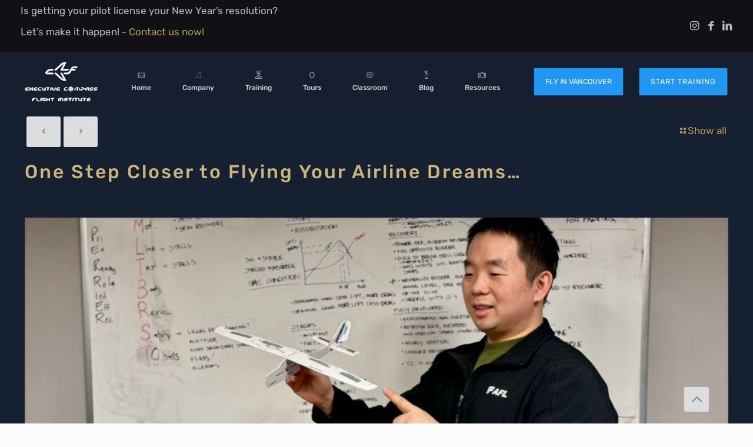

--- FILE ---
content_type: text/html; charset=utf-8
request_url: https://www.google.com/recaptcha/api2/anchor?ar=1&k=6LeDVDwiAAAAAHJFzzaJztTo3GOQzpkjP6-YeWmM&co=aHR0cHM6Ly9jb21wYXNzZmx5aW5nLmNvbTo0NDM.&hl=en&v=PoyoqOPhxBO7pBk68S4YbpHZ&size=invisible&anchor-ms=20000&execute-ms=30000&cb=eulmxgolctzk
body_size: 48850
content:
<!DOCTYPE HTML><html dir="ltr" lang="en"><head><meta http-equiv="Content-Type" content="text/html; charset=UTF-8">
<meta http-equiv="X-UA-Compatible" content="IE=edge">
<title>reCAPTCHA</title>
<style type="text/css">
/* cyrillic-ext */
@font-face {
  font-family: 'Roboto';
  font-style: normal;
  font-weight: 400;
  font-stretch: 100%;
  src: url(//fonts.gstatic.com/s/roboto/v48/KFO7CnqEu92Fr1ME7kSn66aGLdTylUAMa3GUBHMdazTgWw.woff2) format('woff2');
  unicode-range: U+0460-052F, U+1C80-1C8A, U+20B4, U+2DE0-2DFF, U+A640-A69F, U+FE2E-FE2F;
}
/* cyrillic */
@font-face {
  font-family: 'Roboto';
  font-style: normal;
  font-weight: 400;
  font-stretch: 100%;
  src: url(//fonts.gstatic.com/s/roboto/v48/KFO7CnqEu92Fr1ME7kSn66aGLdTylUAMa3iUBHMdazTgWw.woff2) format('woff2');
  unicode-range: U+0301, U+0400-045F, U+0490-0491, U+04B0-04B1, U+2116;
}
/* greek-ext */
@font-face {
  font-family: 'Roboto';
  font-style: normal;
  font-weight: 400;
  font-stretch: 100%;
  src: url(//fonts.gstatic.com/s/roboto/v48/KFO7CnqEu92Fr1ME7kSn66aGLdTylUAMa3CUBHMdazTgWw.woff2) format('woff2');
  unicode-range: U+1F00-1FFF;
}
/* greek */
@font-face {
  font-family: 'Roboto';
  font-style: normal;
  font-weight: 400;
  font-stretch: 100%;
  src: url(//fonts.gstatic.com/s/roboto/v48/KFO7CnqEu92Fr1ME7kSn66aGLdTylUAMa3-UBHMdazTgWw.woff2) format('woff2');
  unicode-range: U+0370-0377, U+037A-037F, U+0384-038A, U+038C, U+038E-03A1, U+03A3-03FF;
}
/* math */
@font-face {
  font-family: 'Roboto';
  font-style: normal;
  font-weight: 400;
  font-stretch: 100%;
  src: url(//fonts.gstatic.com/s/roboto/v48/KFO7CnqEu92Fr1ME7kSn66aGLdTylUAMawCUBHMdazTgWw.woff2) format('woff2');
  unicode-range: U+0302-0303, U+0305, U+0307-0308, U+0310, U+0312, U+0315, U+031A, U+0326-0327, U+032C, U+032F-0330, U+0332-0333, U+0338, U+033A, U+0346, U+034D, U+0391-03A1, U+03A3-03A9, U+03B1-03C9, U+03D1, U+03D5-03D6, U+03F0-03F1, U+03F4-03F5, U+2016-2017, U+2034-2038, U+203C, U+2040, U+2043, U+2047, U+2050, U+2057, U+205F, U+2070-2071, U+2074-208E, U+2090-209C, U+20D0-20DC, U+20E1, U+20E5-20EF, U+2100-2112, U+2114-2115, U+2117-2121, U+2123-214F, U+2190, U+2192, U+2194-21AE, U+21B0-21E5, U+21F1-21F2, U+21F4-2211, U+2213-2214, U+2216-22FF, U+2308-230B, U+2310, U+2319, U+231C-2321, U+2336-237A, U+237C, U+2395, U+239B-23B7, U+23D0, U+23DC-23E1, U+2474-2475, U+25AF, U+25B3, U+25B7, U+25BD, U+25C1, U+25CA, U+25CC, U+25FB, U+266D-266F, U+27C0-27FF, U+2900-2AFF, U+2B0E-2B11, U+2B30-2B4C, U+2BFE, U+3030, U+FF5B, U+FF5D, U+1D400-1D7FF, U+1EE00-1EEFF;
}
/* symbols */
@font-face {
  font-family: 'Roboto';
  font-style: normal;
  font-weight: 400;
  font-stretch: 100%;
  src: url(//fonts.gstatic.com/s/roboto/v48/KFO7CnqEu92Fr1ME7kSn66aGLdTylUAMaxKUBHMdazTgWw.woff2) format('woff2');
  unicode-range: U+0001-000C, U+000E-001F, U+007F-009F, U+20DD-20E0, U+20E2-20E4, U+2150-218F, U+2190, U+2192, U+2194-2199, U+21AF, U+21E6-21F0, U+21F3, U+2218-2219, U+2299, U+22C4-22C6, U+2300-243F, U+2440-244A, U+2460-24FF, U+25A0-27BF, U+2800-28FF, U+2921-2922, U+2981, U+29BF, U+29EB, U+2B00-2BFF, U+4DC0-4DFF, U+FFF9-FFFB, U+10140-1018E, U+10190-1019C, U+101A0, U+101D0-101FD, U+102E0-102FB, U+10E60-10E7E, U+1D2C0-1D2D3, U+1D2E0-1D37F, U+1F000-1F0FF, U+1F100-1F1AD, U+1F1E6-1F1FF, U+1F30D-1F30F, U+1F315, U+1F31C, U+1F31E, U+1F320-1F32C, U+1F336, U+1F378, U+1F37D, U+1F382, U+1F393-1F39F, U+1F3A7-1F3A8, U+1F3AC-1F3AF, U+1F3C2, U+1F3C4-1F3C6, U+1F3CA-1F3CE, U+1F3D4-1F3E0, U+1F3ED, U+1F3F1-1F3F3, U+1F3F5-1F3F7, U+1F408, U+1F415, U+1F41F, U+1F426, U+1F43F, U+1F441-1F442, U+1F444, U+1F446-1F449, U+1F44C-1F44E, U+1F453, U+1F46A, U+1F47D, U+1F4A3, U+1F4B0, U+1F4B3, U+1F4B9, U+1F4BB, U+1F4BF, U+1F4C8-1F4CB, U+1F4D6, U+1F4DA, U+1F4DF, U+1F4E3-1F4E6, U+1F4EA-1F4ED, U+1F4F7, U+1F4F9-1F4FB, U+1F4FD-1F4FE, U+1F503, U+1F507-1F50B, U+1F50D, U+1F512-1F513, U+1F53E-1F54A, U+1F54F-1F5FA, U+1F610, U+1F650-1F67F, U+1F687, U+1F68D, U+1F691, U+1F694, U+1F698, U+1F6AD, U+1F6B2, U+1F6B9-1F6BA, U+1F6BC, U+1F6C6-1F6CF, U+1F6D3-1F6D7, U+1F6E0-1F6EA, U+1F6F0-1F6F3, U+1F6F7-1F6FC, U+1F700-1F7FF, U+1F800-1F80B, U+1F810-1F847, U+1F850-1F859, U+1F860-1F887, U+1F890-1F8AD, U+1F8B0-1F8BB, U+1F8C0-1F8C1, U+1F900-1F90B, U+1F93B, U+1F946, U+1F984, U+1F996, U+1F9E9, U+1FA00-1FA6F, U+1FA70-1FA7C, U+1FA80-1FA89, U+1FA8F-1FAC6, U+1FACE-1FADC, U+1FADF-1FAE9, U+1FAF0-1FAF8, U+1FB00-1FBFF;
}
/* vietnamese */
@font-face {
  font-family: 'Roboto';
  font-style: normal;
  font-weight: 400;
  font-stretch: 100%;
  src: url(//fonts.gstatic.com/s/roboto/v48/KFO7CnqEu92Fr1ME7kSn66aGLdTylUAMa3OUBHMdazTgWw.woff2) format('woff2');
  unicode-range: U+0102-0103, U+0110-0111, U+0128-0129, U+0168-0169, U+01A0-01A1, U+01AF-01B0, U+0300-0301, U+0303-0304, U+0308-0309, U+0323, U+0329, U+1EA0-1EF9, U+20AB;
}
/* latin-ext */
@font-face {
  font-family: 'Roboto';
  font-style: normal;
  font-weight: 400;
  font-stretch: 100%;
  src: url(//fonts.gstatic.com/s/roboto/v48/KFO7CnqEu92Fr1ME7kSn66aGLdTylUAMa3KUBHMdazTgWw.woff2) format('woff2');
  unicode-range: U+0100-02BA, U+02BD-02C5, U+02C7-02CC, U+02CE-02D7, U+02DD-02FF, U+0304, U+0308, U+0329, U+1D00-1DBF, U+1E00-1E9F, U+1EF2-1EFF, U+2020, U+20A0-20AB, U+20AD-20C0, U+2113, U+2C60-2C7F, U+A720-A7FF;
}
/* latin */
@font-face {
  font-family: 'Roboto';
  font-style: normal;
  font-weight: 400;
  font-stretch: 100%;
  src: url(//fonts.gstatic.com/s/roboto/v48/KFO7CnqEu92Fr1ME7kSn66aGLdTylUAMa3yUBHMdazQ.woff2) format('woff2');
  unicode-range: U+0000-00FF, U+0131, U+0152-0153, U+02BB-02BC, U+02C6, U+02DA, U+02DC, U+0304, U+0308, U+0329, U+2000-206F, U+20AC, U+2122, U+2191, U+2193, U+2212, U+2215, U+FEFF, U+FFFD;
}
/* cyrillic-ext */
@font-face {
  font-family: 'Roboto';
  font-style: normal;
  font-weight: 500;
  font-stretch: 100%;
  src: url(//fonts.gstatic.com/s/roboto/v48/KFO7CnqEu92Fr1ME7kSn66aGLdTylUAMa3GUBHMdazTgWw.woff2) format('woff2');
  unicode-range: U+0460-052F, U+1C80-1C8A, U+20B4, U+2DE0-2DFF, U+A640-A69F, U+FE2E-FE2F;
}
/* cyrillic */
@font-face {
  font-family: 'Roboto';
  font-style: normal;
  font-weight: 500;
  font-stretch: 100%;
  src: url(//fonts.gstatic.com/s/roboto/v48/KFO7CnqEu92Fr1ME7kSn66aGLdTylUAMa3iUBHMdazTgWw.woff2) format('woff2');
  unicode-range: U+0301, U+0400-045F, U+0490-0491, U+04B0-04B1, U+2116;
}
/* greek-ext */
@font-face {
  font-family: 'Roboto';
  font-style: normal;
  font-weight: 500;
  font-stretch: 100%;
  src: url(//fonts.gstatic.com/s/roboto/v48/KFO7CnqEu92Fr1ME7kSn66aGLdTylUAMa3CUBHMdazTgWw.woff2) format('woff2');
  unicode-range: U+1F00-1FFF;
}
/* greek */
@font-face {
  font-family: 'Roboto';
  font-style: normal;
  font-weight: 500;
  font-stretch: 100%;
  src: url(//fonts.gstatic.com/s/roboto/v48/KFO7CnqEu92Fr1ME7kSn66aGLdTylUAMa3-UBHMdazTgWw.woff2) format('woff2');
  unicode-range: U+0370-0377, U+037A-037F, U+0384-038A, U+038C, U+038E-03A1, U+03A3-03FF;
}
/* math */
@font-face {
  font-family: 'Roboto';
  font-style: normal;
  font-weight: 500;
  font-stretch: 100%;
  src: url(//fonts.gstatic.com/s/roboto/v48/KFO7CnqEu92Fr1ME7kSn66aGLdTylUAMawCUBHMdazTgWw.woff2) format('woff2');
  unicode-range: U+0302-0303, U+0305, U+0307-0308, U+0310, U+0312, U+0315, U+031A, U+0326-0327, U+032C, U+032F-0330, U+0332-0333, U+0338, U+033A, U+0346, U+034D, U+0391-03A1, U+03A3-03A9, U+03B1-03C9, U+03D1, U+03D5-03D6, U+03F0-03F1, U+03F4-03F5, U+2016-2017, U+2034-2038, U+203C, U+2040, U+2043, U+2047, U+2050, U+2057, U+205F, U+2070-2071, U+2074-208E, U+2090-209C, U+20D0-20DC, U+20E1, U+20E5-20EF, U+2100-2112, U+2114-2115, U+2117-2121, U+2123-214F, U+2190, U+2192, U+2194-21AE, U+21B0-21E5, U+21F1-21F2, U+21F4-2211, U+2213-2214, U+2216-22FF, U+2308-230B, U+2310, U+2319, U+231C-2321, U+2336-237A, U+237C, U+2395, U+239B-23B7, U+23D0, U+23DC-23E1, U+2474-2475, U+25AF, U+25B3, U+25B7, U+25BD, U+25C1, U+25CA, U+25CC, U+25FB, U+266D-266F, U+27C0-27FF, U+2900-2AFF, U+2B0E-2B11, U+2B30-2B4C, U+2BFE, U+3030, U+FF5B, U+FF5D, U+1D400-1D7FF, U+1EE00-1EEFF;
}
/* symbols */
@font-face {
  font-family: 'Roboto';
  font-style: normal;
  font-weight: 500;
  font-stretch: 100%;
  src: url(//fonts.gstatic.com/s/roboto/v48/KFO7CnqEu92Fr1ME7kSn66aGLdTylUAMaxKUBHMdazTgWw.woff2) format('woff2');
  unicode-range: U+0001-000C, U+000E-001F, U+007F-009F, U+20DD-20E0, U+20E2-20E4, U+2150-218F, U+2190, U+2192, U+2194-2199, U+21AF, U+21E6-21F0, U+21F3, U+2218-2219, U+2299, U+22C4-22C6, U+2300-243F, U+2440-244A, U+2460-24FF, U+25A0-27BF, U+2800-28FF, U+2921-2922, U+2981, U+29BF, U+29EB, U+2B00-2BFF, U+4DC0-4DFF, U+FFF9-FFFB, U+10140-1018E, U+10190-1019C, U+101A0, U+101D0-101FD, U+102E0-102FB, U+10E60-10E7E, U+1D2C0-1D2D3, U+1D2E0-1D37F, U+1F000-1F0FF, U+1F100-1F1AD, U+1F1E6-1F1FF, U+1F30D-1F30F, U+1F315, U+1F31C, U+1F31E, U+1F320-1F32C, U+1F336, U+1F378, U+1F37D, U+1F382, U+1F393-1F39F, U+1F3A7-1F3A8, U+1F3AC-1F3AF, U+1F3C2, U+1F3C4-1F3C6, U+1F3CA-1F3CE, U+1F3D4-1F3E0, U+1F3ED, U+1F3F1-1F3F3, U+1F3F5-1F3F7, U+1F408, U+1F415, U+1F41F, U+1F426, U+1F43F, U+1F441-1F442, U+1F444, U+1F446-1F449, U+1F44C-1F44E, U+1F453, U+1F46A, U+1F47D, U+1F4A3, U+1F4B0, U+1F4B3, U+1F4B9, U+1F4BB, U+1F4BF, U+1F4C8-1F4CB, U+1F4D6, U+1F4DA, U+1F4DF, U+1F4E3-1F4E6, U+1F4EA-1F4ED, U+1F4F7, U+1F4F9-1F4FB, U+1F4FD-1F4FE, U+1F503, U+1F507-1F50B, U+1F50D, U+1F512-1F513, U+1F53E-1F54A, U+1F54F-1F5FA, U+1F610, U+1F650-1F67F, U+1F687, U+1F68D, U+1F691, U+1F694, U+1F698, U+1F6AD, U+1F6B2, U+1F6B9-1F6BA, U+1F6BC, U+1F6C6-1F6CF, U+1F6D3-1F6D7, U+1F6E0-1F6EA, U+1F6F0-1F6F3, U+1F6F7-1F6FC, U+1F700-1F7FF, U+1F800-1F80B, U+1F810-1F847, U+1F850-1F859, U+1F860-1F887, U+1F890-1F8AD, U+1F8B0-1F8BB, U+1F8C0-1F8C1, U+1F900-1F90B, U+1F93B, U+1F946, U+1F984, U+1F996, U+1F9E9, U+1FA00-1FA6F, U+1FA70-1FA7C, U+1FA80-1FA89, U+1FA8F-1FAC6, U+1FACE-1FADC, U+1FADF-1FAE9, U+1FAF0-1FAF8, U+1FB00-1FBFF;
}
/* vietnamese */
@font-face {
  font-family: 'Roboto';
  font-style: normal;
  font-weight: 500;
  font-stretch: 100%;
  src: url(//fonts.gstatic.com/s/roboto/v48/KFO7CnqEu92Fr1ME7kSn66aGLdTylUAMa3OUBHMdazTgWw.woff2) format('woff2');
  unicode-range: U+0102-0103, U+0110-0111, U+0128-0129, U+0168-0169, U+01A0-01A1, U+01AF-01B0, U+0300-0301, U+0303-0304, U+0308-0309, U+0323, U+0329, U+1EA0-1EF9, U+20AB;
}
/* latin-ext */
@font-face {
  font-family: 'Roboto';
  font-style: normal;
  font-weight: 500;
  font-stretch: 100%;
  src: url(//fonts.gstatic.com/s/roboto/v48/KFO7CnqEu92Fr1ME7kSn66aGLdTylUAMa3KUBHMdazTgWw.woff2) format('woff2');
  unicode-range: U+0100-02BA, U+02BD-02C5, U+02C7-02CC, U+02CE-02D7, U+02DD-02FF, U+0304, U+0308, U+0329, U+1D00-1DBF, U+1E00-1E9F, U+1EF2-1EFF, U+2020, U+20A0-20AB, U+20AD-20C0, U+2113, U+2C60-2C7F, U+A720-A7FF;
}
/* latin */
@font-face {
  font-family: 'Roboto';
  font-style: normal;
  font-weight: 500;
  font-stretch: 100%;
  src: url(//fonts.gstatic.com/s/roboto/v48/KFO7CnqEu92Fr1ME7kSn66aGLdTylUAMa3yUBHMdazQ.woff2) format('woff2');
  unicode-range: U+0000-00FF, U+0131, U+0152-0153, U+02BB-02BC, U+02C6, U+02DA, U+02DC, U+0304, U+0308, U+0329, U+2000-206F, U+20AC, U+2122, U+2191, U+2193, U+2212, U+2215, U+FEFF, U+FFFD;
}
/* cyrillic-ext */
@font-face {
  font-family: 'Roboto';
  font-style: normal;
  font-weight: 900;
  font-stretch: 100%;
  src: url(//fonts.gstatic.com/s/roboto/v48/KFO7CnqEu92Fr1ME7kSn66aGLdTylUAMa3GUBHMdazTgWw.woff2) format('woff2');
  unicode-range: U+0460-052F, U+1C80-1C8A, U+20B4, U+2DE0-2DFF, U+A640-A69F, U+FE2E-FE2F;
}
/* cyrillic */
@font-face {
  font-family: 'Roboto';
  font-style: normal;
  font-weight: 900;
  font-stretch: 100%;
  src: url(//fonts.gstatic.com/s/roboto/v48/KFO7CnqEu92Fr1ME7kSn66aGLdTylUAMa3iUBHMdazTgWw.woff2) format('woff2');
  unicode-range: U+0301, U+0400-045F, U+0490-0491, U+04B0-04B1, U+2116;
}
/* greek-ext */
@font-face {
  font-family: 'Roboto';
  font-style: normal;
  font-weight: 900;
  font-stretch: 100%;
  src: url(//fonts.gstatic.com/s/roboto/v48/KFO7CnqEu92Fr1ME7kSn66aGLdTylUAMa3CUBHMdazTgWw.woff2) format('woff2');
  unicode-range: U+1F00-1FFF;
}
/* greek */
@font-face {
  font-family: 'Roboto';
  font-style: normal;
  font-weight: 900;
  font-stretch: 100%;
  src: url(//fonts.gstatic.com/s/roboto/v48/KFO7CnqEu92Fr1ME7kSn66aGLdTylUAMa3-UBHMdazTgWw.woff2) format('woff2');
  unicode-range: U+0370-0377, U+037A-037F, U+0384-038A, U+038C, U+038E-03A1, U+03A3-03FF;
}
/* math */
@font-face {
  font-family: 'Roboto';
  font-style: normal;
  font-weight: 900;
  font-stretch: 100%;
  src: url(//fonts.gstatic.com/s/roboto/v48/KFO7CnqEu92Fr1ME7kSn66aGLdTylUAMawCUBHMdazTgWw.woff2) format('woff2');
  unicode-range: U+0302-0303, U+0305, U+0307-0308, U+0310, U+0312, U+0315, U+031A, U+0326-0327, U+032C, U+032F-0330, U+0332-0333, U+0338, U+033A, U+0346, U+034D, U+0391-03A1, U+03A3-03A9, U+03B1-03C9, U+03D1, U+03D5-03D6, U+03F0-03F1, U+03F4-03F5, U+2016-2017, U+2034-2038, U+203C, U+2040, U+2043, U+2047, U+2050, U+2057, U+205F, U+2070-2071, U+2074-208E, U+2090-209C, U+20D0-20DC, U+20E1, U+20E5-20EF, U+2100-2112, U+2114-2115, U+2117-2121, U+2123-214F, U+2190, U+2192, U+2194-21AE, U+21B0-21E5, U+21F1-21F2, U+21F4-2211, U+2213-2214, U+2216-22FF, U+2308-230B, U+2310, U+2319, U+231C-2321, U+2336-237A, U+237C, U+2395, U+239B-23B7, U+23D0, U+23DC-23E1, U+2474-2475, U+25AF, U+25B3, U+25B7, U+25BD, U+25C1, U+25CA, U+25CC, U+25FB, U+266D-266F, U+27C0-27FF, U+2900-2AFF, U+2B0E-2B11, U+2B30-2B4C, U+2BFE, U+3030, U+FF5B, U+FF5D, U+1D400-1D7FF, U+1EE00-1EEFF;
}
/* symbols */
@font-face {
  font-family: 'Roboto';
  font-style: normal;
  font-weight: 900;
  font-stretch: 100%;
  src: url(//fonts.gstatic.com/s/roboto/v48/KFO7CnqEu92Fr1ME7kSn66aGLdTylUAMaxKUBHMdazTgWw.woff2) format('woff2');
  unicode-range: U+0001-000C, U+000E-001F, U+007F-009F, U+20DD-20E0, U+20E2-20E4, U+2150-218F, U+2190, U+2192, U+2194-2199, U+21AF, U+21E6-21F0, U+21F3, U+2218-2219, U+2299, U+22C4-22C6, U+2300-243F, U+2440-244A, U+2460-24FF, U+25A0-27BF, U+2800-28FF, U+2921-2922, U+2981, U+29BF, U+29EB, U+2B00-2BFF, U+4DC0-4DFF, U+FFF9-FFFB, U+10140-1018E, U+10190-1019C, U+101A0, U+101D0-101FD, U+102E0-102FB, U+10E60-10E7E, U+1D2C0-1D2D3, U+1D2E0-1D37F, U+1F000-1F0FF, U+1F100-1F1AD, U+1F1E6-1F1FF, U+1F30D-1F30F, U+1F315, U+1F31C, U+1F31E, U+1F320-1F32C, U+1F336, U+1F378, U+1F37D, U+1F382, U+1F393-1F39F, U+1F3A7-1F3A8, U+1F3AC-1F3AF, U+1F3C2, U+1F3C4-1F3C6, U+1F3CA-1F3CE, U+1F3D4-1F3E0, U+1F3ED, U+1F3F1-1F3F3, U+1F3F5-1F3F7, U+1F408, U+1F415, U+1F41F, U+1F426, U+1F43F, U+1F441-1F442, U+1F444, U+1F446-1F449, U+1F44C-1F44E, U+1F453, U+1F46A, U+1F47D, U+1F4A3, U+1F4B0, U+1F4B3, U+1F4B9, U+1F4BB, U+1F4BF, U+1F4C8-1F4CB, U+1F4D6, U+1F4DA, U+1F4DF, U+1F4E3-1F4E6, U+1F4EA-1F4ED, U+1F4F7, U+1F4F9-1F4FB, U+1F4FD-1F4FE, U+1F503, U+1F507-1F50B, U+1F50D, U+1F512-1F513, U+1F53E-1F54A, U+1F54F-1F5FA, U+1F610, U+1F650-1F67F, U+1F687, U+1F68D, U+1F691, U+1F694, U+1F698, U+1F6AD, U+1F6B2, U+1F6B9-1F6BA, U+1F6BC, U+1F6C6-1F6CF, U+1F6D3-1F6D7, U+1F6E0-1F6EA, U+1F6F0-1F6F3, U+1F6F7-1F6FC, U+1F700-1F7FF, U+1F800-1F80B, U+1F810-1F847, U+1F850-1F859, U+1F860-1F887, U+1F890-1F8AD, U+1F8B0-1F8BB, U+1F8C0-1F8C1, U+1F900-1F90B, U+1F93B, U+1F946, U+1F984, U+1F996, U+1F9E9, U+1FA00-1FA6F, U+1FA70-1FA7C, U+1FA80-1FA89, U+1FA8F-1FAC6, U+1FACE-1FADC, U+1FADF-1FAE9, U+1FAF0-1FAF8, U+1FB00-1FBFF;
}
/* vietnamese */
@font-face {
  font-family: 'Roboto';
  font-style: normal;
  font-weight: 900;
  font-stretch: 100%;
  src: url(//fonts.gstatic.com/s/roboto/v48/KFO7CnqEu92Fr1ME7kSn66aGLdTylUAMa3OUBHMdazTgWw.woff2) format('woff2');
  unicode-range: U+0102-0103, U+0110-0111, U+0128-0129, U+0168-0169, U+01A0-01A1, U+01AF-01B0, U+0300-0301, U+0303-0304, U+0308-0309, U+0323, U+0329, U+1EA0-1EF9, U+20AB;
}
/* latin-ext */
@font-face {
  font-family: 'Roboto';
  font-style: normal;
  font-weight: 900;
  font-stretch: 100%;
  src: url(//fonts.gstatic.com/s/roboto/v48/KFO7CnqEu92Fr1ME7kSn66aGLdTylUAMa3KUBHMdazTgWw.woff2) format('woff2');
  unicode-range: U+0100-02BA, U+02BD-02C5, U+02C7-02CC, U+02CE-02D7, U+02DD-02FF, U+0304, U+0308, U+0329, U+1D00-1DBF, U+1E00-1E9F, U+1EF2-1EFF, U+2020, U+20A0-20AB, U+20AD-20C0, U+2113, U+2C60-2C7F, U+A720-A7FF;
}
/* latin */
@font-face {
  font-family: 'Roboto';
  font-style: normal;
  font-weight: 900;
  font-stretch: 100%;
  src: url(//fonts.gstatic.com/s/roboto/v48/KFO7CnqEu92Fr1ME7kSn66aGLdTylUAMa3yUBHMdazQ.woff2) format('woff2');
  unicode-range: U+0000-00FF, U+0131, U+0152-0153, U+02BB-02BC, U+02C6, U+02DA, U+02DC, U+0304, U+0308, U+0329, U+2000-206F, U+20AC, U+2122, U+2191, U+2193, U+2212, U+2215, U+FEFF, U+FFFD;
}

</style>
<link rel="stylesheet" type="text/css" href="https://www.gstatic.com/recaptcha/releases/PoyoqOPhxBO7pBk68S4YbpHZ/styles__ltr.css">
<script nonce="nOcOzHkPTcygLbDmpurIVA" type="text/javascript">window['__recaptcha_api'] = 'https://www.google.com/recaptcha/api2/';</script>
<script type="text/javascript" src="https://www.gstatic.com/recaptcha/releases/PoyoqOPhxBO7pBk68S4YbpHZ/recaptcha__en.js" nonce="nOcOzHkPTcygLbDmpurIVA">
      
    </script></head>
<body><div id="rc-anchor-alert" class="rc-anchor-alert"></div>
<input type="hidden" id="recaptcha-token" value="[base64]">
<script type="text/javascript" nonce="nOcOzHkPTcygLbDmpurIVA">
      recaptcha.anchor.Main.init("[\x22ainput\x22,[\x22bgdata\x22,\x22\x22,\[base64]/[base64]/[base64]/[base64]/[base64]/UltsKytdPUU6KEU8MjA0OD9SW2wrK109RT4+NnwxOTI6KChFJjY0NTEyKT09NTUyOTYmJk0rMTxjLmxlbmd0aCYmKGMuY2hhckNvZGVBdChNKzEpJjY0NTEyKT09NTYzMjA/[base64]/[base64]/[base64]/[base64]/[base64]/[base64]/[base64]\x22,\[base64]\\u003d\x22,\[base64]/Qx/CvcKte1wow47CsMK4wrZcNcO3wqJqYjTCrGc8w4nCkMOxw5TDvFkNSQ/CgHhBwqkDF8OowoHCgxrDusOMw6ElwqoMw69Mw6gewrvDhsOHw6XCrsOOPcK+w4d+w7PCpi4NW8OjDsKDw7zDtMKtwojDnMKVaMK6w5rCvydowod/wptueA/DvX/DigVsWwkWw5tTOcOnPcKdw51WAsKwG8OLag8pw67CocK9w7PDkEPDhyvDin5Tw5ROwpZBwqDCkSRFwp3Chh8KLcKFwrNnwq/CtcKTw7oywpIsK8KsQETDpkRJMcK7PCMqwqTCscO/bcOwC2Ihw4tyeMKcEsKYw7Rlw47CksOGXRcew7c2wq/CshDCl8OFdsO5FQjDvcOlwoppw6UCw6HDtV7DnkRIw5gHJh3DqycAOcO8wqrDsWUPw63CnsOjelwiw5DCmcOgw4vDnsO+TBJmwqsXwojClxYhQBrDtwPCtMOHwoLCrBZdCcKdCcOswqzDk3vChGbCucKiEXwbw71uL3PDi8ODVMO9w7/[base64]/QMK4AsOITmc0w47DscOFGkvDqcKZw4AwdCnDi8K/w6tVXcKTbBXDj1RPwpJ8wrrDjMOGU8OSwobCusKrwoXChmx+w6zCqsKoGQzDrcOTw5dBE8KDGBAePMKcb8O3w5zDu04/[base64]/wofDvsO2w5rDtHcHEMKXI8KOEcOiw4cHJcKWKsKowqfDkFzCmsKJwrtuwq/CnQkrPivCosO5wr9WIDo/w4R3w5k0TMK9w5nDgklCw4ouBjrDgsKWwqNkw7XDpMK1e8OwWyJMBDR9VsOMwpjDjcKWdwFUw5cpw6bCv8OHw7kVw5rDjj8uwpLCvxHCkkvCmMOmw7k8wrPCocOewocww7PDp8KWw53DscOMYcONIl/[base64]/DhkrCnMKKwqHDjz7DlFPCkcOFJcKSw4kmFjBVwoowNDsGwpDCtcOOw4LCl8KkwrXDmsKiwo9WesK9w6fCj8O6w5YRETTCiGRnVUZ/w65vw5sYwqzDrnTDp2hGFhLDisKaWlPCnXDDrcOvLkbCjcK+w7rDusK+CkYtOnRVecOJw6kNB0DCiXxIw6rDmUZUw6o0wpnDrMOaOsO3w5PDhsKsA3LCp8OeBsKVwptBwqnDgMKST2fDnmUtw4bDkGkcSsK+eH5tw5PCk8OPw5zDjsKYDXTCpDUIK8OkFsK/asOFw5U4Cy7Co8OVw7rDpMO/wrbCpsKXw6crSMK6w4nDvcOqZwfCkcKFfsOdw453wpvCoMKiwop7dcOfe8K+w7ggwrrCu8KqRl/[base64]/DhT4BfyjCpMKPdcORZDtlwqJxH8Kcw6sUe1gIa8OCw7jChsK3JSRew4DDusKBAnwgf8OeJcO6Wh7Cl0QMwpHDu8KUwr0/DTDCiMKzLMKGNWrCsQrDuMKMSjtMOkHCnsKwwrgOwoIkBMKhf8O4wp3CtsOAS1RPwpNLfMOgFcKfw4vCilhwL8KDwpFFCiYqLsOhw6zCqUXDrMOkw4/DhMKyw6/Co8KKMcK5GTYnUxvDr8K5w5UMNsOdw4jCrWbClcOqw5/Cl8KQw4bCrsK+w6TCt8Kaw5JKw7A9w6jCocKZYFLDiMK0EzFAw6sAIygzw7vCnA/CmG7ClMO6w5U4Hl3CiC10wovCi13Dp8KNZsKNesO3fj7CnMKjWnfDnWAub8KpF8OZw5ciwpRFEXJhwrtnw5kLYcOQEsKfwrFwP8OZw6XCjMO4AxN1w4hQw4fDiABSw5LDvsKKEmvDg8Kcw5lkM8OsGcKmwrfDkMO2KsOLUy51w4kuZMOvU8Krw57DuQg+wp91HWVfwp/DgMKID8KnwrMew7LDhcOYwq3CrgNUEMK+YsOyezrDjVrCtMOtw77DoMK6wqnDkcOmBmt/wrR5UQtuQ8OUVyfCmsO9C8KuUMObw4jCqm7DnlgywpYmw45pworDjE1+OsO7wqzDs3VIwqBYB8Ktwq3CpMO6w4tML8K/NiJdwqLDq8K3RMKvWsKoEMKAwqANw4TDu3sow55REjRow47DqcOZwr7CnHR7Z8ODw7DDkcK1eMOpP8O2Qx59wq8Ww57DisO8wpXCrsOcG8KrwpZVwrhTXMOzwp3DllFnZcKDGMO0wpg9VnLDuwrDrEzDjUnDpcKGw5B+wq3Dh8O/[base64]/w6YOIMOCPMOQwpdGGMKYwpfCuMK1w7RXw5FywqgzwplIAsOHwp1RGirCo0Y4wpfDgSrCv8OZwoYaFnfCohkEwo9SwqEdGsKWdMOEwo0dw4B3wrV1w50Rd3TDuxjDnyHDol1Kw47DqMOqRMOWw4nDhsKgwrLDqsKewqfDq8Kqw5zDq8OtO1R6eWJYwrnCvjRnS8K/[base64]/[base64]/DcKBwonCo8KRC1jClVDDhcKBwr/DvsOKQsOYBjrCl8Krwp3CmCDCmsOqdz7ClMKNbm1jw7c+w4vDq2DCs0rDtcKxw7I8PFjDvn/CrsKtbsOyfsOHZcOhagvDh1x2w4FGQ8OmRxRrV1dBwrDDhsKLNXjDgcO/[base64]/woNfwp7DhsOYF8OOX8Kodw/CjMKBLsOSRMOFw7ZnAC3CisOrAcOOFMKcwrBpHDxhwpPDlGs1GcOwwq/DmMKJwrpbw7LDmhZMGRhjNMKiBMK6w4sOwrZ1UcOvSXFsw5rCoTbCtCDCosK6w4LDjcKiwqEiw5x8OcOSw5vCscKDd37DsRhMwqfCqW95wqYqD8OyCcKPICVQwqAoQ8K5wqvCuMKfHcOHCMKdwrR9V0/[base64]/Cm8O+DsOewq5RbhIyBcOKwqdCEMO4OsOUNcOqwr7DosOPwrlyS8OLGyTCgjDDnmDCr2zCjHBZw4sueG1EeMKjwqHDtV/DvC0vw6/Cll/DtMOGbMKAwqNbwqrDi8Kyw6UbwofCvsKcw5JNw6VnwojDjsOVw6TCnT3DvAfChcOjVjHCnMKfOsODwqTCskrDrcOdw4gXV8KMw6kxL8O/dcOhwqoJLsKow4/DqcOzfBTCqXDDoXQZwocqdXlOJQDDt1fCsMOUFXpEwpETwop+w7LDi8Klw5koLcKqw5B9wpY3wrnCpRHDj3/CkMKpw7/CtXfCo8OAw5TCjyPCg8OFZcKTHSzCmTzCrGPDisOPcwRGwpTDtcOUw6NDTS0ewozDtmLChMKJYh/CocOZw6nDp8KBwrbCg8KGwoMXwqLCuULCmT/CqGPDvcKmPgvDjMKjAsOGTsO5Hm9Aw7TCqGjDvCMOw6bCjMOUwpd3FMK5BwhfAMKUw7kJwrrDnMO5P8KSWTZIwqTDkjzDn3wOBgHDgcO+wo5pw7RSwpHCoi3ChMOkYMOJwoADNsO3McKKw5XDk1QWHMOzQx/CpCLDjDEEH8Kww4bDtHE0dcK/wrpSCsOMRAjCksKrEMKNE8OIOzrCkMOSNcO+P1ZTYHrDpcOPOsOcwoMqC1ZGwpYbesKewrzDmMO0acOewo13bAzDtVjCnwhxKMO/csOIw4PCtnjDoMKKFsKDHkfCkcKAHG0uOyXCjHfDicOmw6vDrnXDkh1Mwo9EUR15FUVpdsOpwrDDtAnCijDDtMOAw6EtwoBowrIPZsKmSsOFw6RiJgYSYw/DvVUZPMOpwoBcwrvCpcOtCcKgwqPDicKSwobCisO4PsKewo9RXMOBwrLCpMO0wpvDicOkw7UjJMKBaMOBw5nDhcKIwot3wpLDhMOXaRUiBTlWw7UtaH0Uwqo4w7QKXljCnMKqw5xvwo5bGGDCnMOGVVTCgxwcwp/Ch8KlaALDoyIXw7XDmcK4w6TDsMKvwpNIwqBvGmwpDMO9wrHDhhHCiylkUzfCoMOMVsOSwrrDkcKAwrfCvcKDwpfChhdKwoFYX8KGZ8OUwp3CpHwDwqwNT8K5dsO9w5/[base64]/AEYsw4LCtsOPPMOXw4JXX8ObHQULF3rDv8KTFjTDlgldZsO7w4nCt8K/SMKiAMODNSPCscOzwrHDoRTDuEp8csKIwoXDrMO9w5Uaw7Ymw5fCnhPDnTdvJMOpwqDCjMKEDDF+MsKSw6tJwqbDlHLCosKrYHkWwpAew6tsUcKibB8OT8OHScO8wqLCtUBswrMBw77CnV40w586w6/Dn8OuccKpw5XCty1qw7gWBBJ7w7XCu8Kyw6LDlcODVljDvVbCvsKAfl5oM33Dq8KTIcOWVxRqIVgrFnvDo8OqGWU8E1RuwoTDlyzDucKNw7FAw6PCpH86wqggw5ByQ1PDtMOiA8OEwpjClsKEf8K+X8OyOB5nIyZYDzxkwoHCuW/CiG4tJD/Dn8KZJV3DkcOae0/[base64]/wrbDi1HDmcOyw68zWwBXwrLCqcOFwrHDnzVpZjXCvTwfc8KvdcK5w7TDrMOyw7Blwq1xUMOSeS/ChQXDuV/[base64]/wpjCksK9wo7CscKAw4xSTsOjw7JicsOVE3dNU0XCsFvChDzDqcKvwoLChcK4wo/Cljt5b8KuaRjDh8KQwpFPZlDDv1PDmF3DmMKOw5LDicOOw558KGfDqzPCgUptUcK+w6XDt3bCv0TCoj5jIsKyw6kMcgdVKsKqwqIBw4PCg8OOw5wswrvDjCMhwpnCownCncKOwrZNPkbCrTfDr0HCvxHDo8O2wrV5woPCo2dRJcK8SiXDgApyGh/CtC7DvsOKw57CtsOSwoXCvDbCmWU+dMOKwq3CocO+Q8Kww51kw5HDgMKbwq4KwpEMw7sPD8ORwqEWVsOBwr5Pw7ksa8O0w7E2w6/Ci1NHwrrCpMKMTSrDrTIxHjTCpcOFOMO9w4TCtcOGwqk1EUHCp8OOw4nCjsO/SMKyJAfChn9swrxcw7zCrMOJwrTCl8K0Q8Kmw4ZOwrABwqbCmcOEIW4+QDF5w5VrwpotwqrCusOGw7nDuQ7DvEDDhcKOLyPCmsKKY8OlZ8KHZsKeXivCucOiw5Y/w4rCm0M0RCXCtsKgw4IBa8KRVU3DlzzDqk4zwoR8Sy9Lwq8NYcONEk3CsRbClsOtw7dxwoNiw7rCoCvDpsKiwrp9wooWwrRrwoU3QQLCvsOwwoANL8K8W8O+wq1dREdUDxwlK8Kaw7Mew6vDoUscwpfDmkFdXsKdPMKLVsKufMKtw4B5O8OFw4Yzwq/Doi5FwoksNcKUwpYqD2dYw6YZLnHDhkJIwpxjCcOLw63CjsKIQjYEwolBSDvDvyXCrMKMw5Qvw7tYw5HDpQfDj8OwwrzCuMOZIDEOw7vCgkjDosOzZSbCnsOeNMKYw5jCiGHCosKGVMOhNDzChGxCwoXDiMKjdcOewqXCssO9w7nDtAgLw5/[base64]/SnE7w6bCu8K9aMOCw5xrMFvDqUl2Z07DrsO6wr3DqCvCvS/[base64]/DlsKNwoZDOcK7wqF7w7jDtcO0GzQRw5nCo8KFKkE7w7rDqR/DrGDDqsOdTsODJjFXw7HCoSHDshrDtzMww7Fca8O9wo/DoTl4wodcwokBecO9wrY/Px/CvRrDr8KQw41eEsK8wpQew4VVw7pQw6dOw6Iuw6/CjMOOKGHCvlRCw5wJwpfDmkbCjXJ7w7pEwrgmw64two7DpyAsc8OyecOxw7vCusOQw7I+w7rDt8KwwoLDslshwr8Kw4/DpTrCpl/CnEHCtFDCqMO0w5HDscO9XGBpwrErwofDpXDCgsOiwpDDlwYeAXjDvsOAZCoHIsKgZRsMwqjDnTzDlcKlP2zCh8OEFsOUw7TCssOAw5XDtcKcwozCiGxgwqI5LcKOw7EBw7NVwqPCpgrDksOyLQLCksOjKHjDgcO7bSB1D8ONT8K2wo/[base64]/YS8LQMOQHMKewrTCrsK5wqHDqCJ9w6JRw4HDjcOQJsKVZsOeE8OOKsOBesK1w5PDhGLClWbDuXBlB8Kfw4PCgMOLwoHDpcKmIcOcwpzDvFQhAxzCow3DiDVyBcKsw7jDuSHDqWU5K8OqwqdnwqdDdBzChFQfdsKYwrDCpcOhw45FdcK/WcKaw7E+wq0gwrfCiMKmwr8CBm7CocK5wpkkwoYEccODacKkw7fDgDUiY8OsLMKAw5DDusO4ZCBkw43DrA7DiQrCiCtKIlRmMibDgcOSMwkJwofChB/ChCLCnMOlwoPDscKAKyzCjCfCsRFNQlLCiUHCqjLCgsO1MzvCpsKPw6jDvSNsw7VAwrHDkSrCvMORL8Oww4bDr8O/wprCtRBpw4HDpQMuw6fCq8OQwozClXxrwrHCg3nCu8K5A8O5woPCsmEiwrw/UjrCm8Kcwo49wrlGd3J4wqrDsFh8wqJYwoHDpwYLIQ5Fw50jwpXCnFsvw61bw4vDjU/Dl8O4NcOqw6PDvMKLZsO6w4kwXsKswpZDwq8Aw5/[base64]/DrMOmwqd/S8OOdVRaK8Oea8KFQTJHJVnCvS3Dl8KPw5HDti1EwpIPSXwnw6kVwrJcwpnChH/DiGZJw4YwTG7CgsK3w4DCn8OnLUtbYcKNRngjwp5eZ8KMe8OCf8Kkw65gw4fDkcKzw5Zdw7lVecKDw5PDq3/Dj0t+w4XCgMK7GcK/w78zUkPCgUbCkcK0HMOsBMKmOwTCm2waFsK/w43CvsOywp1fw47DpcKjNMOFYXtnPsO9STZVGXXCpcKYwocaw77DlV/DhMKaZcO3w71HZcOow4DChsKFGzHDvGDDsMOgS8OQwpLCpxvCnXEODMOldMKlwrfCsWPDuMK3wpvCscKAwoIIBSHCm8OGHDE3asKkwrtNw7gjw7PClFhdwoorwpPCr1Y4bH8SI0DCmMOwWcKffUYvwqdpc8Olw5ElQsKMwqYzw6LDp2gETcKuT2lQHsO7dE7Cmy/[base64]/DhsONA0jCs8O3wrbDksKlNzbCkcOVwoENZlnCt8Khwq1PwrzCoGZmClfDoTfCssO3TwPCh8KoBnNfHMOaA8KGCcOBwqZCw5zCvS9RCMOSBMK2I8KLBcOrdTPCrEfCgm3Dm8KmDMO/[base64]/CmGrCp0pFeMKowr4eJUF2H2sAbsOteEbDkcOQw6Fgw5J3wpBhKnLDnWHDlMK6w5TCjX5Nw5bDkEMmw4vDqznClBUgamTDicKSw6bDrsKKwqRvwqzDjCnDlsK5w7vCmX7DnyvCgsO3eCtBIMORwoRzwq3DqENow7cJwpdCLMKZwrc/T33CnMKKwpA6w78uWcOpKcKBwrFVwpEew4N2w4bCsDbDosOtFXDDpRxdw7TDhMKaw613Dx/DlcKEw6tBwrVzWiHCr0Zzw5zCtW0BwrMew63CkjXDgMKBUR4HwrUWwqgWHcOLw45xw4jDvcOoIBQwIHoGGzEmCG/CucOrAFdQw6XDs8OFw7DDocOkw7tlw4LCpcKyw5/[base64]/eW5rwr4FwpfDlEF3YUXDtynDusKFOMKIwrnCk3lvfsOFwoFRU8K6AibDuU8TI1glJVnCtcO2woLDqsKkw47Dp8OKXcKVXU8Cw6XCk3ZQwrQwT8K3RHPCgsK+wrzChMObw5XDsMOlBMKuLMOJw67CoC/Cn8K4w7RzZFUxwq3DjsOQacOmOcKLFsKAwrY+Mh4pXBxgUkDDoiPDrXnCgMKPwprCp2nDsMOWY8OPX8OfMCorw6oQWntawosewpHCgsO7wpRZWF3DtcOJwpTCjgHDh8OVwqALTMO5woBzA8OxdDnCvAhBwogiY2rDgw3CnyzCi8O1F8KlBWPDosO6w6/Dl0tdw7XDjcOWwoXCs8O+V8K1eE14PcKew4trLA3CvUDCsVzDtMOpFQAJwplOJhhpR8K/wpTCscOoY3jCnjRpbDMOfkPDkEoEHD3DthLDlDhmOm/[base64]/w6TCjiNDDTnDvn3CplvDkcOMYcKqJzkXw4V5P1vCtMKAMsKGw4Qrwr5Qw7AZwr3Dt8KlwrvDllw8NVnDtsOowrbDicOSwpzDqS5HwrVXw53Dgn/[base64]/[base64]/JFNEwpAAw44jwq06wplKHcOfN1jCisKBKsOPdklrwp3CiAHCrMOnwoxqw5IeIcOpw5BAwqMNwqDDsMK1wrc4CSBrw7fCkcOgdsK3QFHCl2pPw6HCmMOxwrVALhB/wobDoMOWI09XwrfDjMO6RMOQw6HCiXRhel3CpMOQcMKzw5TDgyfCk8KlworClsOKGX1EdMKSwr0DwqjCocOxwo7CizfDjsKrwp4tWsOiwrJfBsK7w45vEcKCXsKmwoM7a8KCJcO1w5PDiGMXwrRiwrlzw7VeJMObwolrw7xBw4N/wpXCi8O9wq0BHV7Dr8Kxw75UUMKWw41GwoYBwqnDq2LCo3Asw5HCksOKwrNmw60kcMOCacK+w4XCjSTCuWrDiVnDicKWZMORZMOeCcKKKsKfw5hNw7bDvMKsw6/Co8OBwoLDv8OST3oSw4hmbcOSAS7DhMKcbFXDnUB5TsKfO8KZdMOjw60iw4Ajw6h1w5ZSS3IucRnCtERUwr/Dn8KnWgzDmx/DgMO4wotnw5/Dug3DqMOBPcKjPhErUcOKD8KFICLDumTDqwtMacKmwqHCisKkwonClBfCssOawo3DlEbCkV9Fw4AvwqEcwok3wqrDq8KQw4bDk8KWwpwiRDV0K2HCn8OBwqoUTMKITmRUw6U1w7/DpcKmwqIHw5t2wpzCpMOfw6TCo8O/[base64]/Cn8KNwpLCqsORwoLDksOLwqldwq7CjTDDgMKzdMOrw5x1w5pGwrhgGMOZFlfDuy8pwp/[base64]/DrMOuUnIyI17DvsOnbcKOEXMeexsqw65swqhIZMO/wpwlaVFVB8O+ecOVw63DhCPCv8OTwpvCiVjDmQ3Dq8OMCsOOw5gQeMKqcMOpcDLDlsKTwrvDoUIGwrvDjsK6Bw/[base64]/CkMOdccKQw7HDlknDqATCgcKZwogRwqDDi37DuMOwCMKzBCLDqcOOCMOgKsOiwoE3w4tpw5QgPT/Cp1fChDPCj8KsDkM3BybCsjYxwrYgQFrCosK4eFgfNcK5w7VCw6zCj1HDucOfw4lyw7LDksO/wrJFCMO/wqJsw7DDn8OSX0jCjxLDvcOvwpVMVxHCicOBJxLCn8OpY8KebgkSc8OkwqbDscKpK3HDl8OEwosARV/DiMOnLXbCucKvb1vDtMKVw4o2wobDqEDCinRTw5FjDMOMwowcw6lkMMKiTkQQMUQ6XMKDFV0fdsKxw68hDybDvnHDpANFXm8Xw6fChcO7fcKlw5A9FcKPw7l1bBbCrRXCpWZVw6tdw5XCpA7CtsKOw5/DnB3ChBDCrTk5OMO3NsKWwo47C13CrsKxLsKgw4HCjh0Mw7TDjsK7XRd9wpYLDcKmw5N9w7bDui7Dh3PCnGvDrSRiw71vKkrCjGLDhMOpwp9gam/Dm8OlSkUxwrPDq8OVw7/Djg4SXcKAwrsMwqURPcKVMsOVeMOqwocfCsKdG8KGdcKnw5zCksKdHjc2JWMuPDgnwptcwq7Ch8KeT8OGFhPDqMKIPF4iV8KCAsOOw5TDtcKpTi8nw4HCjQ7Dn2bCj8OhwoHDri1Lw7N/cTTCgkXDgMKPwqVJdCw5ezDDhEbDvTTCtcKCTsKLwqHCk2sEwqHClsOVEMOCSMOsw5UZS8OtHzlYOsO+w4ceIR9oWMOnw4EKSnxvw5bCpWwQw57DpMK9TMObTSLDvEwzS0LCjARXUcOEVMKZLsOOw6XDq8KgLRt0XMKvI2jCk8KOw4E/[base64]/VCHDoirDnsORMWhNfh5SPEPCkQwqYltdwoTClsKHfMONDzE5wr/DgmrCnVfCocOow43CgBktaMO1woYsVsKTHB7ChlDDscKgwqV/[base64]/[base64]/[base64]/AMOcfQ0qw53DmMO/DSlDQlvCgsO4YVPDrMO+Wm5KfwcEw6N1EkbDg8KtacK1wptZw7jCgMKHa3XDu2lGc3ByJsKgwr/DiUjCq8KSw5shaBZLw55RXcKKbsOqw5ZnRHpLdMOFwqV4BXFnZhfDlxDCpMKLBcKWwoUew5xoFsOBw4c2OsO4wokCGzXDnMK/[base64]/CssOkw4/DmsOMw5TChsOmwqHCksOkWMOoVlPCk1LCv8KTYsOAw6peXxdLBzPDsQ4kVlLCjTIFw60TS21/cMKowp7DpsOFwpDCq17DpnrCsWR+RMOTY8Kxwp5wAWHCnkpuw4VxwqLCiBJGwp7CoH7DuX0HVxLDrA7Dnz5Iw7UuZcK1NMKPIGbDlMOHwobDg8KvwqbDj8OaKsK7YsKHwr5uwo/DjcOCwowTw6DDjcKUCWPCpBQ0woTDoA/CqmvCjcKqwqQQwpPCvXbCsRZGJcOMw5rCm8ORLCHCkMOGwqAaw73CoAbCqsOyWcOywqzDocKCwpoOHMOQA8KMw7rDoQnClcOywrzCu2vDnjcsTsOXWMKOe8K+w40kwoPDlwUXNsOCw6nCqk0gP8OCwqjDvsOHOMK3wp/DmsOew79ae3t6wr8lKsKTw6rDkh8ywrXDsw/ClSLDpMKow6U/[base64]/w4vCuMKxwrc+B8OsbcO/w50IwqzCvGFyQAVvFcK6S3HCqMOwdlVaw5bCv8Kpw71RIxHCjCfDn8OXP8OqRxbCilNmw6QrC2/DqcKJfMKbRRpdUMKcCGR+wqw3w7nCj8OaVxrCkXpfw4DDncOMwqFZwpPDm8OwwpzDnGTDlSJPwo/CgcO2woUZH39Aw751w40iw73Ctm1zXHfCrBHDtxxxID0RK8ONT31LwqtzdgtXHibDtnN/wpLCkMKfw6x3AFXDghQGwoVEw7bCiQ9QT8K2Sz9Swo9aFsKow5kow7vCnmsqwqrDgcOdYh/Dqg7DpklEwrUQLMKvw4UAwpPCn8O2w4XCrSZLT8KST8OsG3HChyvDksKuwqNDbcO/w7AVacKGwoQZw7lCfsKLLW/CjHjClsKqYx0xw6dtAibCkFhIwrvCncORW8KfQ8O3EMKHw4LCkcOow4Vaw4RqXgzDg29ZfXkIw5NrTMKGwqtZwq/Dkj07OMOJBTkYRsOYwozDtTlrwpNIcQnDoinClSLConHDsMK/fMK/[base64]/DgWIew5NZHwxqAwBWwrIyw5jCiQPCoD7Crwwkw7QMwpVkw7d/csO7CF/ClBvDsMKqwqAUJGtOw7zCtTIBBsOzTsKje8OzGFo/JcOoJzMIwp0owq1YZMKYwr7Cr8KDScOmwrPDjFR1En/Ct2nCusKPR0/CpsO8ZgVjHMOkwoIhBEvDi2jCth7DlMKcV3nCvcOLwpEkCgNHDljDmT/Cl8OnBQ5Kw7dwASrDrcOgw7Vcw5EYIcKFw5cdwqvCmcOzwpobM0JgWhfDmcKRSRDChMKqw6bCpMKCw4sCI8OMeF9cawLDisObwq15OHPCpsOhwpVeZxZ/[base64]/DhMOHBTBUfcKJQcKCw5wdwqzDkMOcw6dqEAMVLX53CMOGScKCXcOfXC7CjAfCk2PDrFZ6MG46wq1IR1/DsnxPKMKhwodWYMKow4cVwrNywp3CusKBwpDDs2LDl33CuRpPw4xDw6bDq8OUw4nCrxkYwo7Dt1LClcKbw68jw47CgFTCkzJPdHYiBlTCiMK3wokIwofDoCfDlsO5wq0pw6XDlcKVPcK5KcOyFj7Cv3Yjw6vCncOuwo/DgsOFG8O0Jn4OwqpzHUPDsMOjwr1Aw4TDhCfDrFPCn8KJJsOAw55Fw7hHWGjCjmXDhhVraB/Dtl3Dm8KDMRjDuHRbw4rCt8Ojw7TClmtNw4dXAxLCsm9Rwo3CkcOvEcOeWw8LXFnCmi3Cj8OdwobDrsK0wqPCvsOdw5Byw5HCp8KjWgI9w48TwoXCoC/Dg8Ocw74hG8K0w41rEsKWw7kLw6YHPALDpcKqGsO7CMO8wrrDtMKKwrhMfzsGw4DDpnhtQnrCo8OPFxdzwrrCmcKjwrA1S8O2LkFUH8K7KsOHw7rChsKTW8OQwqHDssKycMKsM8OsQzZ4w6sXPQcfQMO/eHFZSy/Cv8KTw7sIU0p7IsKmw5zDkXIxcUNmLMOpw4bCocO1woHDosKCMMKmw4HDp8KdeXjCpsOjwrnDhsKswoUNdcO8woHCkE/Dlz7ClMKHw4bDn3TCtG0xBGY1w68BNMOUD8Kuw7h+w6kewrbDksOXw4Isw7DDklpaw7cVQMOzfzXDkCJZw6ZFwqFERwXDrlA7wq8afcOOwokBB8OewrxTw7BUbsKib1syHMKyFcKOe0Asw45/QnrDhsOhOsKww7nCtj/DvHnCrMOpw5jDnEBALMOiw4HCiMOIccOswoMlwofDusO5T8KOYMO/[base64]/DoB/DjQnDs8OGWl3ChXjCt8OFfMKRw4QTVsKTLyXChcKmw6/DlEjDnljDuTkIwobCtRjDoMKSP8KIdyFeRCrDqsKOwqRuw4ljw5Zrw5XDucKwecKjcMKcw7ZZdRVHUsO5S2kXwq4APEkJwps0wr9qSiIRBR4PwpbDuyfDsVfDpMOaw68Tw4zCnBLDpsOrU13DmXlTwprCimV+RxnDmxVDw5jDvgc0wr/Cn8Oxwo/DkynCoy/Cr0YCbgIGworCsBoiw5rCvMK/woXDtVcjwqIJEwzCtCRewp/Di8O0IgXCkcOrfivCqQfClcO2w77Do8K3wqTDuMOWCDTChsKgJyQWJMKAwpTDpGMiUyklUcKnOcOlYl/[base64]/CvFIFw7HDo0DDuAJAUBnDjQtVGMK9w6kXN1HCr8OQNMO7w5jCqcKMwrHCrMOrwp0dwqBxwq3Dqgd3KRg1AMK6w4pIw7tawoEVwoLCicKJFMOZLcOqanxzDWpFwosHdsKXOsKbDsO/w7p2woAqw4XDrzB/V8Kjw4nDhsOlw5kewpDCuVfClcOaRcK8Mn01c2fCm8Osw4TDqMKLwoXCsSHDuG8Ow4klWMK9w6nDozrCrsKIY8KGWGHClMO3VH5Vw6fDmsKuWFPCuRVgwq3Dikw9LHEnOE5gwoleTjRKw5XCowlSX3LDhBDCgsOOwr9ww57DkMO0XcO2wpsIw6fCgQZzwpHDrh/Ckktdw7h7w5RlWsO7SsOIAMOIw4lXw5PCqEBXwrrDtkNsw5EvwpdlGcOTw6QnAcKDIsORwoQeM8KycXrCmwvCgsKew5QWA8OgwqLDtH7DoMKvcMO/IcKjwrskCyZqwrluwpDDs8Onwo8BwrBNLk8sfQ3DqMKJRsKDw6nClcKzw75xwocHF8KZNyHCucKdw6PCssOGw6o1OcKeRRnCg8K0wqHDi11SBsKmAgTDrX7Cu8OcAEsdw4JMPcO+wpHCiltaAWxFw4nClU/Ds8OXw5PCpRvDhMOANhvDr2Y6w5tdw7LCm2LDg8OxwrvCtsKwRkIfDcOGTF0cw4jDucOBYCdtw4ANwqnCqcOaVAVoJ8Opw6YJHsKDYyw/w4HCk8OnwpltTcK+PcKfwqISw7gNZsKgw4Ixw4PCk8KtMWDCi8KOwplOwo9nw47CgMK+G1JLG8OAAsKwC3LDigTDm8KUwpIEwqlLwqbChg4GaGnCo8KIw77DvcKjw6HDtnkBXk5dw4MLwrfDoHNTHSDCtlvDrsKBw7fDuh3CtsOQJVjDlsKbdR3DqMOTw6kPJcOhwq/DjBDDp8OvL8OTY8O9wqbCknrDiMKwHcOVwqnDm1RXw6gFK8O5wqjDn1gqwps4wqjCs2jDhQoxw63DlkLDngYxMMKvGxLCukYnOsKACEM4BMKwHcKTVBXCpQfDlsO7ZVtbw6l2wpQ1OcKUw4jChMKNGX/Co8OZw4Q7w7Ynwq4mWUXCjcOEw70CwrHDkjTCl2TClMOZBsKMZAlzWQhzw6vDkDwowofDlMKvwpnDjxBRK2/Cm8OXHMOMwpZcQGk5QMKSDMOhOClZA37DksODS2MjwpRGwox5AsKrw77CqcORF8O1wpwEacOFwr3Dv1nDsB4/YW5SJ8Oew545w7xTSn0ewqTDpWPDlMOeAsOFUznCscOlw4o+w6ZMcMO0DVrDs3DCisODwpF2TMKIUVkwwoLCpsOawoUew5LCtsKpCsOPHhoMwpNHHGNFwqZcwqbCnRXDkwXCpcKwwp/Dv8KUUjrDrsK2ckcXwrvCigtQw78dYzNbw7HDn8OKw7HCjcK5esK7wozCrMORZcOPasOGDsOXwqUCS8OTM8KMF8O7E33Cg3nCjGvCuMOZPAXChcKOelfDrsOCGsKQQsKdGsOnwqzDsw7DvcKowq8sCcKsXsKDGAAiZcOnw4PCnMK9w6M/wq3DnSDDnMOlPSjCm8KYVEduwq7DqcKfwro2wrHCsBPCqsO9w49GwrPCs8KDLMKdw5ksJWELFkPDi8KlAcORw67Ctm/DpcKowr/CvMKlwpDDpDZgDm7ClxTCklMZIiRpwrNpdMKjD1l4w7bCijTDkmzCq8K6OsKwwphvfcOjw5DCtXrDmHcZw67CmsOiJVUOw4/CtR59JMKzLkbCnMOcOcOPw5glwq85w5kAwoTDmGHCmMKRwr57w4nCi8KpwpRPdwnDhQPCjcKew48Vwq3CpmbCg8OUwoDCoRJqecKIw45Xw5QLw75GSHHDmE1UXTXCrsOZwo/Cqk1bwqdGw7ozwqzCssObLMKWBFHDt8OYw5HDn8OcC8KBWQPDpA5sZsK1IV5Fw5vDmnzDqsOBwoxCMxgMw5IUwrHCjMOgwq3ClMKnw5QBCMOmw6N8wo/[base64]/[base64]/ChG/[base64]/DpTBewqokLAhvNkJWS8KURhxnw65XwqrDshVsYlfDrizCg8OmYnhXwpNqwqZZbMO1BUwhw5nCjsKXw4gKw7nDrGfDvsOnKxwRdjBOw5wxB8Okw4HDti1kw6fChz5XYAPDnMKiwrfCgMKqw50jwoLDszNfwqPChMOCDMKtwoFOwq7DrgjCusORHgkyKMKPwotLe1M/wpMKfxNDNcO4AsK2w4fDt8KzVyI1EWovBsOUwp5GwpB0aSzCgSV3w6LDq0BXw69Cw6vDhUQGcmrDmcOjw6RHF8OcwpnDllDDoMO7wq/DhMOTHMOlw4nChh4zw7hmfMK2w4LDp8OrEmMkw6zDml/Cu8OtGg/DsMOfwq7DlsOmwpbDmAXDhcK2w6zCuUA4AmIoQxR/KMKOZlJaUll3CC3DoyjDontcw7HDrTchFsOmw5Ywwq7CiSTDkgnDlsKiwq46Dk0vasKIegHCnMO1JRnDgcO1w7VMwq02FcKrwol+AMOZUARHWcOww4rDvhF2w5XChE/DgWrCiXHDjsOBwoxhw4jCnyDDowxiw4Q7wp7DisO7wrVKSlrDi8KIVxlvUVF9wqtkBU/DpsOAesKhWGlGw5VKwodAA8KMRcOfw5HDkcKqw43DoD0afMK0HXLChmoLIQMDw5VvHjBVS8KeEzpPT2kTZmsJFQILCcKoFCV0w7DDq1DDosOkw6kCw6XCpxXDtkMsWsKAwobDhB9EFMOjAEPCoMKywokNw6fDl24awpHChMO4w7/[base64]/[base64]/Dg8OVwqTDuVk2w6bDk3Ezem4Mw4UxVsO1woPCskzCh3jCg8OewrQbw5tUBsO/w7PCq3oHwrhXPV01wpBEUyMyUGRxwqhxFsKwGsKDC1syXsKgUmDDr3LCjgfCicK6wpXCh8O8woZ8w4FtXMOPAMKvBHE2w4dawosUciPDvMO1d31ywpHDlzvCsRjCiQfCmk/Du8OLw69wwqlPw55gdwXChDzDgnPDmMOXcDk3U8OrU00tQgXDnWo3HgzCmCNHD8Obw54gJjVKVyjDu8OCP2l9wrnDowPDm8K1wq8ACXLCksKMOG/Dm2IbUMOGT2wzw4rDt2rDpsKQwpZXw6AbfcOpa1vCisK8wp5dUFzDgcKQWQnDlcKxV8Opwo3CmTYnwonCgxxAw7EnIcOsNBLCtk3DvjfCqMKMNsKNwoInV8OnJ8OHAMO9IsKDWlLCijpeXsO7Y8K9dDIowpfDscOlwqIJR8OKYnjDtsO5w6zCq1AdRMOwwqcbwpZ/w7TCgzlDGMKZw7M2QcOrwqoETHhPw7LDq8OeFcKNwq/[base64]/CjzFjwqsHw57DnDfCkj4Hwo1Bw4DCuzvCr8OgbHPCqX/CtsOHwoPDkMKQOWXDr8K7w40+woHDg8KNw4/DsjZoEDQOw7t3w6EkLyHCiQQvw6LCrcK1M2kfR8K/[base64]/DrAvDucK5CDYmBhTChCt0w5IAZsKJw6vDuTEowp4GwrLDmibCr0rCiXrDq8Kawq17IMK5OMKaw6F8wrLDmhfDpMKww5vDscOALsKzQcKULRJqwp7CpCrDnUzDiVEjw4VVw7nCucO3w51kAsK/[base64]/w5DDrSjDkFrDtcKdRS7DpVzDik9awo/CvMOgw7E1wrXCmMKsFsK4woDCjsKIwqspScKtw5rCmB3DmELDqCzDuxzCusOBUsKAwpjDrMOFwrvDjMO9w6/DsU7Do8OZfsOlVinDjsObdMKcwpUcWkcJOcOUTsO5ehwsKlvDoMOcw5DCu8Oew59zw5lGGSXDlFPDh1bCsMOZwoHDh3Uxw59pERUZw6HCqBPDgSRGK3zDqAd0w5PDnFTCnMOgw7HDpw/CvsKxw4VCw791w6tJw73CjsOCw7TCkWBwFg4oVCcQw4fDpcO7wqnDl8KDw7nDlF7DqTo3aBh8NcKNFHLDizU4w6rClMKcb8OvwoNZE8Klw7TCtsKxwqwEw4zDucODw6XDq8KwYMKwYjrCr8KIw4/CpxPDhzjCsMKfwrLDuzZxwr4ww45rwpXDp8OAZyVqQQPDqcKNcQzCm8Kqw4TDoF03w53Dvw7Di8K5wpjCnBHCuS8LX3gsw5LCtFrDumYfCsOpwq8PIRLDjUwzUsKdw6bDuGt3w5zCqMOqRWTCmGDDmMORbsONYmPDm8OMHSldQW8eL1Nfwo/CjTXCjCxGwqrCrSzCiW5XK8KnwovDl2zDjWMDw5XDhsKAPArCoMOrfcOFOAs6aSzDmS9fwoUkwoTDgw/DnyUswpnDnMKke8KMHcKkw6jChMKfw6FyQMOrFcKzBFTCiwfCgmkoDWHCjMOowp4AX3Vkw4HDhEEtcQTChFEVJ8KQBVx8wobDlArCnX56wr8pwr8NLivDj8OAJHERVB5Uw6XCuhtpw5XCi8KgfQrDvMKpw7XDshDDqGXClcOXwqLDhMOOwpodbMKnw4nCjVzDuQTCs2/Cl39Rw5NIw4TDtDvDt0Y2J8KITcKiwoFzwqNdCS7Dqw5gw50PXMK0D1Bfw6M8w7Fdwrlhw6vDm8OYw67DgcK1wokuw7liw4zDqsKJVCPCtcOZa8OqwrRPF8KNXwQQw5Bkw4LCl8KLACBBw78Sw7XCm01Kw5ESNCpHBMKrJArDnMONwqrDrn/CriRnB2U9YsKeCsK8w6bDvmJhNwHCjMOIO8OXcng2IyF7w5HCqWoCTFEOw6DDusOJwoNUwr7Dn0sfXiQEw7LDpgspwr7DrsOuw6MGw6s3F1LCssKMV8Olw74EDMOww4lwTQzDu8O/U8OIa8OLUS7Cs2zCqATDgnnCmMKfHMKwA8OVDUPDlR7DpRfClMOfw4jCnsKZwqc2b8OPw4gbHlDDpnfCmEXCggvDjlAULlPDtcOvwpLDq8KLwpvDhHoweC/CrGchDMKbw4bCqsOwwrHCmFbCjEs/[base64]/w6rDkFZvwqxBw5vCv8OkZMOiBGvCjcOcUiXDtnU3wrnCvRY3wr9sw6Mtd2vDo3BJwpBhwqVpw5ZkwqNkw5BiDV3DkFTCvMKfwpvDt8K9w7Rfw4J2wqFOwoPClsONHj4xw6k4wp4/w7XCjj7DkMOPfcKjDwTCgm5JUsOYVHoeVMKxwqrDmRjCgQInwrg2wqXDjMOzwogWbsKKw5NJw7FCGT8Ew5ByG30Xw4XDkQ/DmcOkSsOXG8KgLGMsf1RowozCoMOUwpV6e8OYwpE8w4U1wqDCu8KdMARuCHzCusODw5PCpUHDs8KUaMKTBsOYfQLCscK/[base64]/[base64]/[base64]/CoBNJwqfCnsO8GmjCmGosXMK1KsKCwqc4T2XCojRKwrXCoBlawpnDqyQZV8KkRcOjEFjDpsOdwo7Dkg/[base64]/[base64]/CmMKrChp9wq/DhUVew6oRw7vDjTbDohzDt1vDh8OnF8O5w4Nqw5Eiwqk1fMOEw6/Ctw4KVsOSLXzDnVHCkcOnTzHCsTJ7ZB0wR8KFcyVBwp53wrbCrCsQw4fDt8KTwpvCtCk+VcK/wrzDtsKOw6tnw75YBWBqMDjCulzCpCnDqVrDr8K/G8KDw4zDqwbCuicFw6lvEsK2AVPCtcKbw4XCksKJDMKeVQEtwpJ9woB5w7BpwpEHFcKDCTAmNCpYQ8OaDH7CpsKJw7dlwpfDjRJCw6wrwqMBwrNDVGBnAkc7AcOkeADCrkvCuMKcfVAsw7HDscOfwpIdwpTDuBINbRpqwrzCs8K+ScOYLMORw7l+bH/[base64]/[base64]/[base64]/wqjDtcOLw4Mjw7LCvcKiCMOFwqxWw6fDi8Kgw7/DvMKhwpjDqHLCujLDuyJ1d8KEHMOHKQ1dwqAPw5tfw7vCusO4X0PCqVx7FMKNEhLDqxwoKsOJwp3CjMOJw4/CksORK3vDocKzw6Euw5XDjXDCuzMqw6LDtixmwpPCr8K6XMK1wofDgMKaPjQkwrTDnEAkBcOBwp0KHcODw5AdB0B/[base64]\x22],null,[\x22conf\x22,null,\x226LeDVDwiAAAAAHJFzzaJztTo3GOQzpkjP6-YeWmM\x22,0,null,null,null,1,[21,125,63,73,95,87,41,43,42,83,102,105,109,121],[1017145,855],0,null,null,null,null,0,null,0,null,700,1,null,0,\[base64]/76lBhnEnQkZnOKMAhnM8xEZ\x22,0,0,null,null,1,null,0,0,null,null,null,0],\x22https://compassflying.com:443\x22,null,[3,1,1],null,null,null,1,3600,[\x22https://www.google.com/intl/en/policies/privacy/\x22,\x22https://www.google.com/intl/en/policies/terms/\x22],\x22xQ6cKsPhbnRaDgpdWrmZszU5wPrDOrQr33Zxn2fZ5B8\\u003d\x22,1,0,null,1,1769357020305,0,0,[82],null,[6,157,19,185],\x22RC-7FR2sh18I3yHUQ\x22,null,null,null,null,null,\x220dAFcWeA6FRKQCayYwLswVArca1r4mSfODDTlFs29dPZnel05PXdW1hf2JrrFEOnBFz3TrUYrPS1Goqnov7RI7Fp9RdK6_EJLsEg\x22,1769439820124]");
    </script></body></html>

--- FILE ---
content_type: text/html; charset=utf-8
request_url: https://www.google.com/recaptcha/api2/anchor?ar=1&k=6LfyOe4kAAAAAKrzVx1dChz9CJiIOxKXeJpaM4Ic&co=aHR0cHM6Ly9jb21wYXNzZmx5aW5nLmNvbTo0NDM.&hl=en&v=PoyoqOPhxBO7pBk68S4YbpHZ&size=invisible&anchor-ms=20000&execute-ms=30000&cb=g0gpyij4r6sr
body_size: 48539
content:
<!DOCTYPE HTML><html dir="ltr" lang="en"><head><meta http-equiv="Content-Type" content="text/html; charset=UTF-8">
<meta http-equiv="X-UA-Compatible" content="IE=edge">
<title>reCAPTCHA</title>
<style type="text/css">
/* cyrillic-ext */
@font-face {
  font-family: 'Roboto';
  font-style: normal;
  font-weight: 400;
  font-stretch: 100%;
  src: url(//fonts.gstatic.com/s/roboto/v48/KFO7CnqEu92Fr1ME7kSn66aGLdTylUAMa3GUBHMdazTgWw.woff2) format('woff2');
  unicode-range: U+0460-052F, U+1C80-1C8A, U+20B4, U+2DE0-2DFF, U+A640-A69F, U+FE2E-FE2F;
}
/* cyrillic */
@font-face {
  font-family: 'Roboto';
  font-style: normal;
  font-weight: 400;
  font-stretch: 100%;
  src: url(//fonts.gstatic.com/s/roboto/v48/KFO7CnqEu92Fr1ME7kSn66aGLdTylUAMa3iUBHMdazTgWw.woff2) format('woff2');
  unicode-range: U+0301, U+0400-045F, U+0490-0491, U+04B0-04B1, U+2116;
}
/* greek-ext */
@font-face {
  font-family: 'Roboto';
  font-style: normal;
  font-weight: 400;
  font-stretch: 100%;
  src: url(//fonts.gstatic.com/s/roboto/v48/KFO7CnqEu92Fr1ME7kSn66aGLdTylUAMa3CUBHMdazTgWw.woff2) format('woff2');
  unicode-range: U+1F00-1FFF;
}
/* greek */
@font-face {
  font-family: 'Roboto';
  font-style: normal;
  font-weight: 400;
  font-stretch: 100%;
  src: url(//fonts.gstatic.com/s/roboto/v48/KFO7CnqEu92Fr1ME7kSn66aGLdTylUAMa3-UBHMdazTgWw.woff2) format('woff2');
  unicode-range: U+0370-0377, U+037A-037F, U+0384-038A, U+038C, U+038E-03A1, U+03A3-03FF;
}
/* math */
@font-face {
  font-family: 'Roboto';
  font-style: normal;
  font-weight: 400;
  font-stretch: 100%;
  src: url(//fonts.gstatic.com/s/roboto/v48/KFO7CnqEu92Fr1ME7kSn66aGLdTylUAMawCUBHMdazTgWw.woff2) format('woff2');
  unicode-range: U+0302-0303, U+0305, U+0307-0308, U+0310, U+0312, U+0315, U+031A, U+0326-0327, U+032C, U+032F-0330, U+0332-0333, U+0338, U+033A, U+0346, U+034D, U+0391-03A1, U+03A3-03A9, U+03B1-03C9, U+03D1, U+03D5-03D6, U+03F0-03F1, U+03F4-03F5, U+2016-2017, U+2034-2038, U+203C, U+2040, U+2043, U+2047, U+2050, U+2057, U+205F, U+2070-2071, U+2074-208E, U+2090-209C, U+20D0-20DC, U+20E1, U+20E5-20EF, U+2100-2112, U+2114-2115, U+2117-2121, U+2123-214F, U+2190, U+2192, U+2194-21AE, U+21B0-21E5, U+21F1-21F2, U+21F4-2211, U+2213-2214, U+2216-22FF, U+2308-230B, U+2310, U+2319, U+231C-2321, U+2336-237A, U+237C, U+2395, U+239B-23B7, U+23D0, U+23DC-23E1, U+2474-2475, U+25AF, U+25B3, U+25B7, U+25BD, U+25C1, U+25CA, U+25CC, U+25FB, U+266D-266F, U+27C0-27FF, U+2900-2AFF, U+2B0E-2B11, U+2B30-2B4C, U+2BFE, U+3030, U+FF5B, U+FF5D, U+1D400-1D7FF, U+1EE00-1EEFF;
}
/* symbols */
@font-face {
  font-family: 'Roboto';
  font-style: normal;
  font-weight: 400;
  font-stretch: 100%;
  src: url(//fonts.gstatic.com/s/roboto/v48/KFO7CnqEu92Fr1ME7kSn66aGLdTylUAMaxKUBHMdazTgWw.woff2) format('woff2');
  unicode-range: U+0001-000C, U+000E-001F, U+007F-009F, U+20DD-20E0, U+20E2-20E4, U+2150-218F, U+2190, U+2192, U+2194-2199, U+21AF, U+21E6-21F0, U+21F3, U+2218-2219, U+2299, U+22C4-22C6, U+2300-243F, U+2440-244A, U+2460-24FF, U+25A0-27BF, U+2800-28FF, U+2921-2922, U+2981, U+29BF, U+29EB, U+2B00-2BFF, U+4DC0-4DFF, U+FFF9-FFFB, U+10140-1018E, U+10190-1019C, U+101A0, U+101D0-101FD, U+102E0-102FB, U+10E60-10E7E, U+1D2C0-1D2D3, U+1D2E0-1D37F, U+1F000-1F0FF, U+1F100-1F1AD, U+1F1E6-1F1FF, U+1F30D-1F30F, U+1F315, U+1F31C, U+1F31E, U+1F320-1F32C, U+1F336, U+1F378, U+1F37D, U+1F382, U+1F393-1F39F, U+1F3A7-1F3A8, U+1F3AC-1F3AF, U+1F3C2, U+1F3C4-1F3C6, U+1F3CA-1F3CE, U+1F3D4-1F3E0, U+1F3ED, U+1F3F1-1F3F3, U+1F3F5-1F3F7, U+1F408, U+1F415, U+1F41F, U+1F426, U+1F43F, U+1F441-1F442, U+1F444, U+1F446-1F449, U+1F44C-1F44E, U+1F453, U+1F46A, U+1F47D, U+1F4A3, U+1F4B0, U+1F4B3, U+1F4B9, U+1F4BB, U+1F4BF, U+1F4C8-1F4CB, U+1F4D6, U+1F4DA, U+1F4DF, U+1F4E3-1F4E6, U+1F4EA-1F4ED, U+1F4F7, U+1F4F9-1F4FB, U+1F4FD-1F4FE, U+1F503, U+1F507-1F50B, U+1F50D, U+1F512-1F513, U+1F53E-1F54A, U+1F54F-1F5FA, U+1F610, U+1F650-1F67F, U+1F687, U+1F68D, U+1F691, U+1F694, U+1F698, U+1F6AD, U+1F6B2, U+1F6B9-1F6BA, U+1F6BC, U+1F6C6-1F6CF, U+1F6D3-1F6D7, U+1F6E0-1F6EA, U+1F6F0-1F6F3, U+1F6F7-1F6FC, U+1F700-1F7FF, U+1F800-1F80B, U+1F810-1F847, U+1F850-1F859, U+1F860-1F887, U+1F890-1F8AD, U+1F8B0-1F8BB, U+1F8C0-1F8C1, U+1F900-1F90B, U+1F93B, U+1F946, U+1F984, U+1F996, U+1F9E9, U+1FA00-1FA6F, U+1FA70-1FA7C, U+1FA80-1FA89, U+1FA8F-1FAC6, U+1FACE-1FADC, U+1FADF-1FAE9, U+1FAF0-1FAF8, U+1FB00-1FBFF;
}
/* vietnamese */
@font-face {
  font-family: 'Roboto';
  font-style: normal;
  font-weight: 400;
  font-stretch: 100%;
  src: url(//fonts.gstatic.com/s/roboto/v48/KFO7CnqEu92Fr1ME7kSn66aGLdTylUAMa3OUBHMdazTgWw.woff2) format('woff2');
  unicode-range: U+0102-0103, U+0110-0111, U+0128-0129, U+0168-0169, U+01A0-01A1, U+01AF-01B0, U+0300-0301, U+0303-0304, U+0308-0309, U+0323, U+0329, U+1EA0-1EF9, U+20AB;
}
/* latin-ext */
@font-face {
  font-family: 'Roboto';
  font-style: normal;
  font-weight: 400;
  font-stretch: 100%;
  src: url(//fonts.gstatic.com/s/roboto/v48/KFO7CnqEu92Fr1ME7kSn66aGLdTylUAMa3KUBHMdazTgWw.woff2) format('woff2');
  unicode-range: U+0100-02BA, U+02BD-02C5, U+02C7-02CC, U+02CE-02D7, U+02DD-02FF, U+0304, U+0308, U+0329, U+1D00-1DBF, U+1E00-1E9F, U+1EF2-1EFF, U+2020, U+20A0-20AB, U+20AD-20C0, U+2113, U+2C60-2C7F, U+A720-A7FF;
}
/* latin */
@font-face {
  font-family: 'Roboto';
  font-style: normal;
  font-weight: 400;
  font-stretch: 100%;
  src: url(//fonts.gstatic.com/s/roboto/v48/KFO7CnqEu92Fr1ME7kSn66aGLdTylUAMa3yUBHMdazQ.woff2) format('woff2');
  unicode-range: U+0000-00FF, U+0131, U+0152-0153, U+02BB-02BC, U+02C6, U+02DA, U+02DC, U+0304, U+0308, U+0329, U+2000-206F, U+20AC, U+2122, U+2191, U+2193, U+2212, U+2215, U+FEFF, U+FFFD;
}
/* cyrillic-ext */
@font-face {
  font-family: 'Roboto';
  font-style: normal;
  font-weight: 500;
  font-stretch: 100%;
  src: url(//fonts.gstatic.com/s/roboto/v48/KFO7CnqEu92Fr1ME7kSn66aGLdTylUAMa3GUBHMdazTgWw.woff2) format('woff2');
  unicode-range: U+0460-052F, U+1C80-1C8A, U+20B4, U+2DE0-2DFF, U+A640-A69F, U+FE2E-FE2F;
}
/* cyrillic */
@font-face {
  font-family: 'Roboto';
  font-style: normal;
  font-weight: 500;
  font-stretch: 100%;
  src: url(//fonts.gstatic.com/s/roboto/v48/KFO7CnqEu92Fr1ME7kSn66aGLdTylUAMa3iUBHMdazTgWw.woff2) format('woff2');
  unicode-range: U+0301, U+0400-045F, U+0490-0491, U+04B0-04B1, U+2116;
}
/* greek-ext */
@font-face {
  font-family: 'Roboto';
  font-style: normal;
  font-weight: 500;
  font-stretch: 100%;
  src: url(//fonts.gstatic.com/s/roboto/v48/KFO7CnqEu92Fr1ME7kSn66aGLdTylUAMa3CUBHMdazTgWw.woff2) format('woff2');
  unicode-range: U+1F00-1FFF;
}
/* greek */
@font-face {
  font-family: 'Roboto';
  font-style: normal;
  font-weight: 500;
  font-stretch: 100%;
  src: url(//fonts.gstatic.com/s/roboto/v48/KFO7CnqEu92Fr1ME7kSn66aGLdTylUAMa3-UBHMdazTgWw.woff2) format('woff2');
  unicode-range: U+0370-0377, U+037A-037F, U+0384-038A, U+038C, U+038E-03A1, U+03A3-03FF;
}
/* math */
@font-face {
  font-family: 'Roboto';
  font-style: normal;
  font-weight: 500;
  font-stretch: 100%;
  src: url(//fonts.gstatic.com/s/roboto/v48/KFO7CnqEu92Fr1ME7kSn66aGLdTylUAMawCUBHMdazTgWw.woff2) format('woff2');
  unicode-range: U+0302-0303, U+0305, U+0307-0308, U+0310, U+0312, U+0315, U+031A, U+0326-0327, U+032C, U+032F-0330, U+0332-0333, U+0338, U+033A, U+0346, U+034D, U+0391-03A1, U+03A3-03A9, U+03B1-03C9, U+03D1, U+03D5-03D6, U+03F0-03F1, U+03F4-03F5, U+2016-2017, U+2034-2038, U+203C, U+2040, U+2043, U+2047, U+2050, U+2057, U+205F, U+2070-2071, U+2074-208E, U+2090-209C, U+20D0-20DC, U+20E1, U+20E5-20EF, U+2100-2112, U+2114-2115, U+2117-2121, U+2123-214F, U+2190, U+2192, U+2194-21AE, U+21B0-21E5, U+21F1-21F2, U+21F4-2211, U+2213-2214, U+2216-22FF, U+2308-230B, U+2310, U+2319, U+231C-2321, U+2336-237A, U+237C, U+2395, U+239B-23B7, U+23D0, U+23DC-23E1, U+2474-2475, U+25AF, U+25B3, U+25B7, U+25BD, U+25C1, U+25CA, U+25CC, U+25FB, U+266D-266F, U+27C0-27FF, U+2900-2AFF, U+2B0E-2B11, U+2B30-2B4C, U+2BFE, U+3030, U+FF5B, U+FF5D, U+1D400-1D7FF, U+1EE00-1EEFF;
}
/* symbols */
@font-face {
  font-family: 'Roboto';
  font-style: normal;
  font-weight: 500;
  font-stretch: 100%;
  src: url(//fonts.gstatic.com/s/roboto/v48/KFO7CnqEu92Fr1ME7kSn66aGLdTylUAMaxKUBHMdazTgWw.woff2) format('woff2');
  unicode-range: U+0001-000C, U+000E-001F, U+007F-009F, U+20DD-20E0, U+20E2-20E4, U+2150-218F, U+2190, U+2192, U+2194-2199, U+21AF, U+21E6-21F0, U+21F3, U+2218-2219, U+2299, U+22C4-22C6, U+2300-243F, U+2440-244A, U+2460-24FF, U+25A0-27BF, U+2800-28FF, U+2921-2922, U+2981, U+29BF, U+29EB, U+2B00-2BFF, U+4DC0-4DFF, U+FFF9-FFFB, U+10140-1018E, U+10190-1019C, U+101A0, U+101D0-101FD, U+102E0-102FB, U+10E60-10E7E, U+1D2C0-1D2D3, U+1D2E0-1D37F, U+1F000-1F0FF, U+1F100-1F1AD, U+1F1E6-1F1FF, U+1F30D-1F30F, U+1F315, U+1F31C, U+1F31E, U+1F320-1F32C, U+1F336, U+1F378, U+1F37D, U+1F382, U+1F393-1F39F, U+1F3A7-1F3A8, U+1F3AC-1F3AF, U+1F3C2, U+1F3C4-1F3C6, U+1F3CA-1F3CE, U+1F3D4-1F3E0, U+1F3ED, U+1F3F1-1F3F3, U+1F3F5-1F3F7, U+1F408, U+1F415, U+1F41F, U+1F426, U+1F43F, U+1F441-1F442, U+1F444, U+1F446-1F449, U+1F44C-1F44E, U+1F453, U+1F46A, U+1F47D, U+1F4A3, U+1F4B0, U+1F4B3, U+1F4B9, U+1F4BB, U+1F4BF, U+1F4C8-1F4CB, U+1F4D6, U+1F4DA, U+1F4DF, U+1F4E3-1F4E6, U+1F4EA-1F4ED, U+1F4F7, U+1F4F9-1F4FB, U+1F4FD-1F4FE, U+1F503, U+1F507-1F50B, U+1F50D, U+1F512-1F513, U+1F53E-1F54A, U+1F54F-1F5FA, U+1F610, U+1F650-1F67F, U+1F687, U+1F68D, U+1F691, U+1F694, U+1F698, U+1F6AD, U+1F6B2, U+1F6B9-1F6BA, U+1F6BC, U+1F6C6-1F6CF, U+1F6D3-1F6D7, U+1F6E0-1F6EA, U+1F6F0-1F6F3, U+1F6F7-1F6FC, U+1F700-1F7FF, U+1F800-1F80B, U+1F810-1F847, U+1F850-1F859, U+1F860-1F887, U+1F890-1F8AD, U+1F8B0-1F8BB, U+1F8C0-1F8C1, U+1F900-1F90B, U+1F93B, U+1F946, U+1F984, U+1F996, U+1F9E9, U+1FA00-1FA6F, U+1FA70-1FA7C, U+1FA80-1FA89, U+1FA8F-1FAC6, U+1FACE-1FADC, U+1FADF-1FAE9, U+1FAF0-1FAF8, U+1FB00-1FBFF;
}
/* vietnamese */
@font-face {
  font-family: 'Roboto';
  font-style: normal;
  font-weight: 500;
  font-stretch: 100%;
  src: url(//fonts.gstatic.com/s/roboto/v48/KFO7CnqEu92Fr1ME7kSn66aGLdTylUAMa3OUBHMdazTgWw.woff2) format('woff2');
  unicode-range: U+0102-0103, U+0110-0111, U+0128-0129, U+0168-0169, U+01A0-01A1, U+01AF-01B0, U+0300-0301, U+0303-0304, U+0308-0309, U+0323, U+0329, U+1EA0-1EF9, U+20AB;
}
/* latin-ext */
@font-face {
  font-family: 'Roboto';
  font-style: normal;
  font-weight: 500;
  font-stretch: 100%;
  src: url(//fonts.gstatic.com/s/roboto/v48/KFO7CnqEu92Fr1ME7kSn66aGLdTylUAMa3KUBHMdazTgWw.woff2) format('woff2');
  unicode-range: U+0100-02BA, U+02BD-02C5, U+02C7-02CC, U+02CE-02D7, U+02DD-02FF, U+0304, U+0308, U+0329, U+1D00-1DBF, U+1E00-1E9F, U+1EF2-1EFF, U+2020, U+20A0-20AB, U+20AD-20C0, U+2113, U+2C60-2C7F, U+A720-A7FF;
}
/* latin */
@font-face {
  font-family: 'Roboto';
  font-style: normal;
  font-weight: 500;
  font-stretch: 100%;
  src: url(//fonts.gstatic.com/s/roboto/v48/KFO7CnqEu92Fr1ME7kSn66aGLdTylUAMa3yUBHMdazQ.woff2) format('woff2');
  unicode-range: U+0000-00FF, U+0131, U+0152-0153, U+02BB-02BC, U+02C6, U+02DA, U+02DC, U+0304, U+0308, U+0329, U+2000-206F, U+20AC, U+2122, U+2191, U+2193, U+2212, U+2215, U+FEFF, U+FFFD;
}
/* cyrillic-ext */
@font-face {
  font-family: 'Roboto';
  font-style: normal;
  font-weight: 900;
  font-stretch: 100%;
  src: url(//fonts.gstatic.com/s/roboto/v48/KFO7CnqEu92Fr1ME7kSn66aGLdTylUAMa3GUBHMdazTgWw.woff2) format('woff2');
  unicode-range: U+0460-052F, U+1C80-1C8A, U+20B4, U+2DE0-2DFF, U+A640-A69F, U+FE2E-FE2F;
}
/* cyrillic */
@font-face {
  font-family: 'Roboto';
  font-style: normal;
  font-weight: 900;
  font-stretch: 100%;
  src: url(//fonts.gstatic.com/s/roboto/v48/KFO7CnqEu92Fr1ME7kSn66aGLdTylUAMa3iUBHMdazTgWw.woff2) format('woff2');
  unicode-range: U+0301, U+0400-045F, U+0490-0491, U+04B0-04B1, U+2116;
}
/* greek-ext */
@font-face {
  font-family: 'Roboto';
  font-style: normal;
  font-weight: 900;
  font-stretch: 100%;
  src: url(//fonts.gstatic.com/s/roboto/v48/KFO7CnqEu92Fr1ME7kSn66aGLdTylUAMa3CUBHMdazTgWw.woff2) format('woff2');
  unicode-range: U+1F00-1FFF;
}
/* greek */
@font-face {
  font-family: 'Roboto';
  font-style: normal;
  font-weight: 900;
  font-stretch: 100%;
  src: url(//fonts.gstatic.com/s/roboto/v48/KFO7CnqEu92Fr1ME7kSn66aGLdTylUAMa3-UBHMdazTgWw.woff2) format('woff2');
  unicode-range: U+0370-0377, U+037A-037F, U+0384-038A, U+038C, U+038E-03A1, U+03A3-03FF;
}
/* math */
@font-face {
  font-family: 'Roboto';
  font-style: normal;
  font-weight: 900;
  font-stretch: 100%;
  src: url(//fonts.gstatic.com/s/roboto/v48/KFO7CnqEu92Fr1ME7kSn66aGLdTylUAMawCUBHMdazTgWw.woff2) format('woff2');
  unicode-range: U+0302-0303, U+0305, U+0307-0308, U+0310, U+0312, U+0315, U+031A, U+0326-0327, U+032C, U+032F-0330, U+0332-0333, U+0338, U+033A, U+0346, U+034D, U+0391-03A1, U+03A3-03A9, U+03B1-03C9, U+03D1, U+03D5-03D6, U+03F0-03F1, U+03F4-03F5, U+2016-2017, U+2034-2038, U+203C, U+2040, U+2043, U+2047, U+2050, U+2057, U+205F, U+2070-2071, U+2074-208E, U+2090-209C, U+20D0-20DC, U+20E1, U+20E5-20EF, U+2100-2112, U+2114-2115, U+2117-2121, U+2123-214F, U+2190, U+2192, U+2194-21AE, U+21B0-21E5, U+21F1-21F2, U+21F4-2211, U+2213-2214, U+2216-22FF, U+2308-230B, U+2310, U+2319, U+231C-2321, U+2336-237A, U+237C, U+2395, U+239B-23B7, U+23D0, U+23DC-23E1, U+2474-2475, U+25AF, U+25B3, U+25B7, U+25BD, U+25C1, U+25CA, U+25CC, U+25FB, U+266D-266F, U+27C0-27FF, U+2900-2AFF, U+2B0E-2B11, U+2B30-2B4C, U+2BFE, U+3030, U+FF5B, U+FF5D, U+1D400-1D7FF, U+1EE00-1EEFF;
}
/* symbols */
@font-face {
  font-family: 'Roboto';
  font-style: normal;
  font-weight: 900;
  font-stretch: 100%;
  src: url(//fonts.gstatic.com/s/roboto/v48/KFO7CnqEu92Fr1ME7kSn66aGLdTylUAMaxKUBHMdazTgWw.woff2) format('woff2');
  unicode-range: U+0001-000C, U+000E-001F, U+007F-009F, U+20DD-20E0, U+20E2-20E4, U+2150-218F, U+2190, U+2192, U+2194-2199, U+21AF, U+21E6-21F0, U+21F3, U+2218-2219, U+2299, U+22C4-22C6, U+2300-243F, U+2440-244A, U+2460-24FF, U+25A0-27BF, U+2800-28FF, U+2921-2922, U+2981, U+29BF, U+29EB, U+2B00-2BFF, U+4DC0-4DFF, U+FFF9-FFFB, U+10140-1018E, U+10190-1019C, U+101A0, U+101D0-101FD, U+102E0-102FB, U+10E60-10E7E, U+1D2C0-1D2D3, U+1D2E0-1D37F, U+1F000-1F0FF, U+1F100-1F1AD, U+1F1E6-1F1FF, U+1F30D-1F30F, U+1F315, U+1F31C, U+1F31E, U+1F320-1F32C, U+1F336, U+1F378, U+1F37D, U+1F382, U+1F393-1F39F, U+1F3A7-1F3A8, U+1F3AC-1F3AF, U+1F3C2, U+1F3C4-1F3C6, U+1F3CA-1F3CE, U+1F3D4-1F3E0, U+1F3ED, U+1F3F1-1F3F3, U+1F3F5-1F3F7, U+1F408, U+1F415, U+1F41F, U+1F426, U+1F43F, U+1F441-1F442, U+1F444, U+1F446-1F449, U+1F44C-1F44E, U+1F453, U+1F46A, U+1F47D, U+1F4A3, U+1F4B0, U+1F4B3, U+1F4B9, U+1F4BB, U+1F4BF, U+1F4C8-1F4CB, U+1F4D6, U+1F4DA, U+1F4DF, U+1F4E3-1F4E6, U+1F4EA-1F4ED, U+1F4F7, U+1F4F9-1F4FB, U+1F4FD-1F4FE, U+1F503, U+1F507-1F50B, U+1F50D, U+1F512-1F513, U+1F53E-1F54A, U+1F54F-1F5FA, U+1F610, U+1F650-1F67F, U+1F687, U+1F68D, U+1F691, U+1F694, U+1F698, U+1F6AD, U+1F6B2, U+1F6B9-1F6BA, U+1F6BC, U+1F6C6-1F6CF, U+1F6D3-1F6D7, U+1F6E0-1F6EA, U+1F6F0-1F6F3, U+1F6F7-1F6FC, U+1F700-1F7FF, U+1F800-1F80B, U+1F810-1F847, U+1F850-1F859, U+1F860-1F887, U+1F890-1F8AD, U+1F8B0-1F8BB, U+1F8C0-1F8C1, U+1F900-1F90B, U+1F93B, U+1F946, U+1F984, U+1F996, U+1F9E9, U+1FA00-1FA6F, U+1FA70-1FA7C, U+1FA80-1FA89, U+1FA8F-1FAC6, U+1FACE-1FADC, U+1FADF-1FAE9, U+1FAF0-1FAF8, U+1FB00-1FBFF;
}
/* vietnamese */
@font-face {
  font-family: 'Roboto';
  font-style: normal;
  font-weight: 900;
  font-stretch: 100%;
  src: url(//fonts.gstatic.com/s/roboto/v48/KFO7CnqEu92Fr1ME7kSn66aGLdTylUAMa3OUBHMdazTgWw.woff2) format('woff2');
  unicode-range: U+0102-0103, U+0110-0111, U+0128-0129, U+0168-0169, U+01A0-01A1, U+01AF-01B0, U+0300-0301, U+0303-0304, U+0308-0309, U+0323, U+0329, U+1EA0-1EF9, U+20AB;
}
/* latin-ext */
@font-face {
  font-family: 'Roboto';
  font-style: normal;
  font-weight: 900;
  font-stretch: 100%;
  src: url(//fonts.gstatic.com/s/roboto/v48/KFO7CnqEu92Fr1ME7kSn66aGLdTylUAMa3KUBHMdazTgWw.woff2) format('woff2');
  unicode-range: U+0100-02BA, U+02BD-02C5, U+02C7-02CC, U+02CE-02D7, U+02DD-02FF, U+0304, U+0308, U+0329, U+1D00-1DBF, U+1E00-1E9F, U+1EF2-1EFF, U+2020, U+20A0-20AB, U+20AD-20C0, U+2113, U+2C60-2C7F, U+A720-A7FF;
}
/* latin */
@font-face {
  font-family: 'Roboto';
  font-style: normal;
  font-weight: 900;
  font-stretch: 100%;
  src: url(//fonts.gstatic.com/s/roboto/v48/KFO7CnqEu92Fr1ME7kSn66aGLdTylUAMa3yUBHMdazQ.woff2) format('woff2');
  unicode-range: U+0000-00FF, U+0131, U+0152-0153, U+02BB-02BC, U+02C6, U+02DA, U+02DC, U+0304, U+0308, U+0329, U+2000-206F, U+20AC, U+2122, U+2191, U+2193, U+2212, U+2215, U+FEFF, U+FFFD;
}

</style>
<link rel="stylesheet" type="text/css" href="https://www.gstatic.com/recaptcha/releases/PoyoqOPhxBO7pBk68S4YbpHZ/styles__ltr.css">
<script nonce="pacoLUyj1cwP6YHqhROlYg" type="text/javascript">window['__recaptcha_api'] = 'https://www.google.com/recaptcha/api2/';</script>
<script type="text/javascript" src="https://www.gstatic.com/recaptcha/releases/PoyoqOPhxBO7pBk68S4YbpHZ/recaptcha__en.js" nonce="pacoLUyj1cwP6YHqhROlYg">
      
    </script></head>
<body><div id="rc-anchor-alert" class="rc-anchor-alert"></div>
<input type="hidden" id="recaptcha-token" value="[base64]">
<script type="text/javascript" nonce="pacoLUyj1cwP6YHqhROlYg">
      recaptcha.anchor.Main.init("[\x22ainput\x22,[\x22bgdata\x22,\x22\x22,\[base64]/[base64]/[base64]/[base64]/[base64]/UltsKytdPUU6KEU8MjA0OD9SW2wrK109RT4+NnwxOTI6KChFJjY0NTEyKT09NTUyOTYmJk0rMTxjLmxlbmd0aCYmKGMuY2hhckNvZGVBdChNKzEpJjY0NTEyKT09NTYzMjA/[base64]/[base64]/[base64]/[base64]/[base64]/[base64]/[base64]\x22,\[base64]\\u003d\\u003d\x22,\x22wpLDrcOgwqvCrsOew6XDp8OlCMKsVmbDmMKiRksTw7nDjxfCosK9BsKywrpFwoDCmsOYw6Yswp7CiHAZGsOtw4IfLl8hXVw7VH4PWsOMw49kZRnDrXrCmRUwEWXChMOyw7xjVHhfwp0ZSkl7MQVHw5hmw5g4wogawrXCsz/DlEHChSnCuzPDv1x8HAMhZ3bCgxRiEsOMwrvDtWzCp8K1bsO7NcOPw5jDpcK8DMKMw65uwrbDrifChsKyYzA/[base64]/[base64]/CoRlVwqLDucKIw5/DjcOzwqbDisODDMOLwrHCpnnDpFzDtgQDw6hTwpbCq0o/[base64]/DucObw5vDs8KYJnsMw78SKBXDl0TDqcObAMKOwrDDlRPDpcOXw6VJw68JwqxEwqpWw6DCsgpnw40ceSB0wqjDucK+w7PCn8KhwoDDk8K8w7QHSW0yUcKFw489cEdWDCRVOGbDiMKiwro1FMK7w6QZd8KUVkrCjRDDhMKRwqXDt2stw7/[base64]/w5g2wpLDq8KQw6R7wpPCqGzDtHATw5jDknXCgUdKflDClEfDlcOKw5TCv1/Ck8Ktw4/Ctg/DlsOoP8OTw6fCpMObUEZLwqbDgMOnZl7DjFF+w53DqAwDwrcSBm7CsAdSw4EmIFbDkT/[base64]/CsFRvwrzCtAEsGh7Du8OXw74Vw41yIhjCgWpfw4/CvmQdEWPDmsO2w6PDmSkSPcKFw5kAw67CmsKDwq/DucOiIsOswpoUJcO4fcOCdcKHG1Yuw6vCucKIL8KzVypGSMOaCS3DhcODw5QvHBPDnVbCjBjCt8K8w6TDjQ/DoSTCtcOKw7glwrZzw6Ykw6nCh8O+wrLCt20Gw4NNai7DtMKJwqE2Qno3J3x3RTzDscKoF3M7GSITZMOfBsKPKMKPX0zCp8OFL1PDkMOLDcKiwoTDmFxvKR8YwrkBbcOmwq3ChBF7CsKcWgXDrsOswotxw501DsOZJy/DlTPCoBsGw6INw4XDo8K/[base64]/[base64]/CrxchG8O8N07CnlPDo0Ibw5h9cVfDtHB1w7YoXyjDh2jDp8K+VBfDmHzDkGnDocOpM1cAPEEXwoFuwoYUwqFdZlBFwqPCoMOqw43DogVIwp8ywqrCg8O0w4Q0woDCicOzdCYKw5x5NxN+wqXDl28/LsKhw7fCgkgWM2fChGZUw7XCtGhOw7LCnMOSdRpnRTXDlzzCliIuaDEFw5F+woAHE8OEw4/Cr8O0bX07wq9qcT/CkcKZwpExwqp4woHConvCr8K0PS/ClTp+e8O9ZQzDowgCIMKdw793PFBjXMO9w4JMIcKkGcOCHVxyCUrCrcOdRsObcXXCm8OJOgfCkxrDoBcEw6DCgV4NVsOvwpDDo3wkJTA2w5XDlMO1ZzsaEMO8K8KAw77Cj3TCr8OlFMOBw69FwpTCssKcw5fColzDvX/CoMOEw4jChxXCnmbClMO3wp4cw6I6wqYXcE4ww7vDv8Oqw5gswqzCisK/esO4wr90LMOiw5siOUbCm3Miw7ZKw7Msw6U4wrPCisOBIF/CgWfDvR/CjQfDmcKtwqDCvsO+Z8KPV8OuZVJjw6Eow7LDlWTDkMOpUMOmw4Fyw5zDgB5JPCHDlh/CqStKwoTDnDEcJwvDvMKCfjJJw6R5R8KFPFPClSJoD8Onw5IAw6rDjcOASh3DvcO2wqJdC8KZS1/DvgRBwp1bw4V6MmsBwrLDs8Ozw5QbW05JKxfChMKUK8KRQsOdw6RJbykNwqo6w7bCtmMRw6vDscKWE8OWA8KqHMKJXnzCgmtKf3bDvcKMwpVUBsO9w4jDksKjSFHCmCDCjcOiLsKhwpAnwrTCgMO+w5zDvsK/ecOjw6nChz87WsKMwrLDhsO5b3PDihB6OMOIOTFyw6TCl8OdfwLDpWt5Z8O5wrpocXB1SiPDk8K8w6liQMOmckzCsi7DmcKyw4JZwq4hwqHDvRDDiRcuwp/CmsKewqNFLsKoTMO3MQPCscK9HFgZwp9mBFFtQGPDmMKwwqMvMQ5BEsKpwrLDl3jDvMK7w4lww7xtwqzDvMKsAx00X8O1AxXCvyrDocORw7doK37CsMK4E2/DvcOww4USw6UtwqRaG1bCrsO8NsKff8KHfFZ7w63DoEpbDg/Cg3BZNMKGJwlvwqnCgsK6A3XDo8OEJcKjw6nCicOFK8OXwrU4w4/Dn8K4MMOrwpDCjMOPWsOkPAPCiCfCrzwGecKFw7nDrcOCw6Vxw7Y+J8KBw55ROTrDnDZBMMKPIMKRUU8zw6VwXMOvUsKhwozCgMKbwplxezzCrsOowpvCghHDuR/DnMOCLcKSwqDDoUzDjWPDj2rCtXA4wpcYa8O9w5rChsOnw5k2wqHDlcOnYyItw7xVX8O/YmpzwoY9w4HDlmlGVHfDly3CosKzw7VbWcOYwp4qw6Iuw63DtsKpEHl8wqXClHFNQ8KQH8O/bMORw4bDmE0+XcOlwqjCmMOgDURZw53Dt8OJwqJId8OTw67CsTw4QnrDug3DksOGw4wQw4/DnMKGwrDDpCnDtWPCmSDDjsOhwo90w6FIBcKOw7FfcCEbSMKSHktGIcKRwqxGw4HCow3Dl1jDnGnDhsOxwpDCrmzDh8KmwrzDiUvDrMO1w67CrQgSw7QBw7tUw6ISQ1YFLMKGw7UOwofDh8O7woLDqMKtZAfCsMK2ZggHX8K1bMKLe8KSw6JwC8Kjwr4OFj/DvcKfwq3CmzFrwovDo3PDtQLCoj0UJ3RewonCtk7Cm8KDXcO9w4kmI8K+P8OxwobCm1dNF2hgPsKVwq42wp9Fw61Tw6zDo0DCoMOWw509w5bDgEYIwolAccOGGUDCo8Kvw4TDqg7DmMKnwofCuBomwp9nwo0wwpd2w6w3PcOfGBjDsUbCqsKXI3/[base64]/[base64]/U3XCnMKhTcOCQ8KuB8OiwrQiO0gYw55sw4fDmV7DoMKpeMKPw7rDlsK5w4rDuyJWRmBRw6V2LcOOw6UCAAXDuRnCo8OBw6/[base64]/[base64]/LcOoUETCvAXDjCbCm0/CtQLCu1JCwrBEwqnDu8O6w6sGwpAhGcOkMi9Cw4HChMOcw5jDjkxlw44dw4LCg8Kiw6FScX/[base64]/CoxTCmcKQEMKEwonDki5HP0HCulzCl0PDv8KQT8K3w7nDpiLDqSjDv8OWMmM0bMKHNcKbbD8TGhsVwobChWgKw77DocKIwpU0w4jCuMKtw5pKElkyOsORw5XDjRRhPsOVHilmDCIEw4wiMsKNwovDjgcfCWNUHMOrwp4NwoQ/w5fCncORw6U9S8OaXsOxNyvDi8Okw7BnI8KRMBx9QsKHdTbDpQxMw74EYMOhQMO7wpBNOCgQWMKcBQ/DiENbXTXCjkjCsz11SsOIw5PCiMK6fg9Awo8EwptJw45VTjAqwqMrwojCmyHDgMK2NkowGsOtOiV0wpUtf3ENJQowMg0qBMKZdsKVNsO+BVrCiFHDrShNwq4DCTsAwonCq8OWwozDucOuYn7DvEZEw6pbw6p2f8K8Zl7DtAgNb8OPCMKbw5TCpsKGVXFEMsOEFH5/w4zCq1o/[base64]/CmcOtworCtRHDpcK8VMOswpgpwq7CjsKnw6DCnsKgT8K+X2tddMK1bwbDiQ/[base64]/Cpl12U8Kgw4HDocKbwq94B8KfcMKhwr06wqvCgEsfTcOKX8OFbjsow6fDiy1Lw48bJcKQesOSKlbCsGIuE8OswoXChDfCg8OpHcOIe1tuAWIYw4Z3CzTDoEM1w7jClD/[base64]/CksKlBBPCgknDiMOrJ8KxFnRGwpcCw7AJekjClQI7wo0ww4cqD18qLcO4B8OpF8K4K8Omwr9jw6jCgsK5UVrCrgt6wqQ3P8K/w7bDkmFfdlLCoRLDlnIzw6zCkxpxZ8O1YWXCmVXCumdfOhLCusO7wpNXLMKQDcKrw5Fyw6BIwpUmB2towpbDocKawrTCslYewo/[base64]/Dj8KdTMOWQx0ew4IvHjA2w4wzwr08IcKObTw+ZwBnHzQUwrbCmUHDuT/CtcOyw5cawqMpw5LDhcOdw4RwFcOBwoDDo8OpLSTChDfDl8K7wqE5wq0sw4EtLl7Cq0h/w7oUVzvCkMO1AMOaZGnCuEovJ8OKwrUQR0FbNsOzw4jClyUSwpTDs8OCw4nChsOjHRhSa8KXw7/DocOHenzCi8OOw4vDhy/[base64]/w5hnCHVTw5hRw4LCrMOtPcKgcgHCscKXw6lhwq7CjsKxQcO/wpDDgMOmwoZ9w4DCq8OHR1DDkG5wwrTDmcO4JE44bcKdNXDDscKcw7h+w4DDusOmwrolwpLDgXdyw49gwrE+wq8Sbz7Cj1fDqEvComnCs8OQQXfCsFVvYMKfUiXCiMOdw4IZJhdyIm9FAsKXw6XCr8KgbW3DkzhJSXAdZnTCliJIWic/[base64]/Cv017wpjDm3g0wqYKwogEwodIw5tdw5RiCsK6wq3CvE3Du8OxFcKyT8KgwrrCp05zDjENWcOEw6LCpcOWHsOVwphtwoFbBS9KwqLCs3oew6XCsRdawrHCuXxXw5Mew7rDiwcFwrodw6bCk8K8czbDuF1WI8OfacKPwp/Cn8OzZlU4D8Kiw6vCgBDClsKNw5vCrsK4csKYKG4pQypcw4jCoHU7w7HDgcOWw5t/[base64]/wq7CmMOsU8KdBQHDtHBPYsOlwpLCmkN3d0oiwo/Diw13w4NVSGDDuhfCtXwAJcKLw47DgcOpw7c2AXrDpcOOwoTCmcO+DcOKYsO+XMKkw4HDrF7DvRzDjcOAC8OEHA3CszVCPsOXwqkTIcOjwo0QQMKqw6x+wrhKNcKvwpfCosKhXyJww7HCl8O4XD/[base64]/DiMOfH8Ovw7/DpsO/w6liw5vCvcK+wpPCksKWJ0LCq3R3w4HCoiXCp1vDhsKvw51QUsKnbMKxEkzCoiUZw6DChcOCwoEgw4fDi8K9w4PDgBQTdsOGwqzCqsOrw6NLWsK7RG/CgsK9NQDDtcOVLMKkaHFGdkVEw6gCUUVKbMOuPcOsw5bCt8OWw4EPSMOObMK1EjhXE8K8w5HDkEfDngLCqF3CnildPsKtJcO1w6RpwooUwqhqOj7Cg8KLXzLDqcK6X8Kbw4V3w4ZtWcKOw5jCqcKOwozDiVDDssKPw4/CmsKTcWPCvWURbcOTwrvDocKdwrtJIig3eBzCnWNKw5fCkE4Pw7PCr8Ozw57CgMOFw73ChGnDmMOAw5LDnHLCqwfChsKiNCxqw7tlFWrCpsOCw5vCs1vDpnrDnMO7eiBewqIww74VWCwjQmsMXxRxLsKhNsOTCsKdworCmWvCtcOQw70aRg5xA3/[base64]/w5rCtRfDnSnDgRzDrcOzwqFNwqMhw7HCiyvDu8KuJcOEwoI9bmsKw4MywqJMf1BURcKsw6ZZwoTDhiA/w5rCi03CmBbChEd/[base64]/DtQZDwoR7McKzCMKaNMOewr3Co8O6R8KEwrwoPmhkesKfOcOXwq8gw6NEIMK9wrYrLy1iwoldYMKGwo9ow4XDh0lBYj3DtcKywrbCvcOjWDjCrsOQw4gtwqN7wrlWG8OiMGJ6I8KdWMKqW8KHHQjDoTEaw4rDn1wsw41twrcCw4/Cu0R6C8OSwrLDtXsyw7fCuUTCtMKcGGzDmcOtB11+ZVEQDcKSwqXDiWXCvcOAw7/Dl1PDoMK1ZQPDmQxMwoAlw5ZKwp/CnMK4woIRPMKteQ3Chi3ChEvDhTTDiAAXw4XDlcOVMjwowrAcbsOxw5MaccOyGFZffsKtJcO9V8OjwrzDmGzCtQgvLMO1EzrCj8Kswr/CvEBIwrQyEMOdMcOjwqTDjzpIw7/CvyxAw5PDtcKlwpDDv8KjwoPCvV/Clxt/w7fDjirCh8K+ZXUDwojDpMORBl7Cs8Khw70/EUjDgnfCpsKzwo7CsRVlwo/CiwHDoMOBw6YVw5o/w4vDjDssM8KJw5HCgE0NFMOta8KCYzLDu8K0bhzChcKaw4sXwooXMTHCmsOhwrEPRsOmwogNTsOhbcOOHcOGIhhcw749wrFOw5/CjUfDqA3CscO/wqjDssOiMMKhwrLCnS3DocKbb8OVaBI9Tj0yAsKzwrvDniorw7fCom3CjhbDnzZtwr7CtsOBw4RvNEY8w4/[base64]/Dn8KcwqFncMK+B3giwowZw6coDSXCozQCwoJkw7lrw5HDvEDCoiBuw6/Dpj9gFi3CgVhOworCohLDh1TDoMKwdVkzw4TCny7DqgzDhsK2w5bCpMKgw5hVwq90QjTDgFlDw53Dv8KeNMKow7LClcK/[base64]/Dr03DpAjDi3FRwrN9wphTwqvCjQFSwqbCtVUcPMKdwoBKwpTCisKTw5g0wochIcKcTUvDmWV6DsKKaBsawp3Ch8OPesOVCVAEw5thN8K5BMKYw4Zrw5/[base64]/[base64]/wobDnzc3NMONM8O+wpjCkUbCpcOoZsOlGi/CrcKnCMK7w4Q+TAYVMcOCGMOYw7vCosKuwr1xVMKddMOBw6BEw6DDhMKXGU3DizE3woZyEUNyw6TCiz/CrMOLUn1owpMwGn3DrcOLwojCvMOdwqvCn8Kfwo7DsgtCw6XDkF7CvcKxwqkpQAjCgsOXwp3CosKjwpFGwo3DiSsoSn3DjD7CjGsKXVPDozwHwqXCtS4PNcKhL3tFXsKrwofDjcOMw4bDk1g9a8OkDMOyG8Onw5sjAcKgB8K1worDs1jCj8Oww45awr/ChQwFLlDDmMOJwptYBmAHw7xDw6opbsKMw5jCsHcww7pcHhfDqMKEw4h/[base64]/bk4VMMOxw4IVBcOnWcOJH1HCu29BZ8K1UBjDlcO+C2jCiMK1w6bDlsKoOMOfw57Dt1nDh8Okw6PDr2DDhG7CpsKHHsKzwp1iUBF1w5cKIwZHw5/CscKqwofCj8KkwpvCnsKfwodqPcOhw53ChcKmw6gdbXDDk2A7VVYjw7xvw5tpwrXDqQjDvGsGCAnDgsOFYlDCjS/DsMK/EB3CsMKXw6rCp8KFO0R+fUFzJMKdw48NGz/Cl3YOw5DDvH4Lw48/[base64]/DoHEywqweRMK8wpdvW2zDj8KVGV1Iw4vCgnp7wrfDvAvCiB3Di1jCkit6wofDi8K9wojCvsOcwpRzWsOyRsKORMKxLRLCpsO9Fnl+wrTDmDl6wrgTfD4aLxEow6TCkcKZwqHCocKsw7NNw5cpPg8LwqE7KB/[base64]/FTbCvMKBwpAIwrwTNcKvcsOKwrrCvsKofElnwrFsVMOiJcKrw5vCiktqEsOqwrNDGDYBMcO/[base64]/DqMOEJ8ODwpZbwofDj8OLw5jCnQpdM8Oxc8O+ITzDhVXCqcOVwo3DoMK8w63DvsONLktowrFRSyxzZMOnZSbCm8OLWsKuTcKNw5PCqnbDjCsxwph8w5d/wr3CpkVFTcOjwrbClAh2w7YIQ8KvwozCjsKjw6BLN8OlChxmw7jDl8KVWMO8V8KEJMOxw585w4bCiHAMw6ZeNjYIw5HDncOXwo7CuWh1dcKHw7XDkcKmcMOvHsOxQH4bw6dKw77CoMKhw47CksOYPcOsw5lrwrQPY8OZwqfCjBNjZMOGOMOKwqllI1rDq3/DhVHDp2DDr8Kfw7RSw6XDi8Oew68RPBnCvgLDlQpyw4gpVmPDlHTCk8K6w4R+N3AXw6HCi8Kyw6/[base64]/w4oZCcOjP8KqwphnBcKSwpjCssKswqlPw75rw7sSwq5JFsOfwpJINx/Crlwtw6bDgS7CocOJwqkaFUXCoh5cwod5wqI3EsOeccO+wo0Iw50Uw5MNwptAXVTDtWzCpyXDp1dew5bDssOnHMO4wo7CgMKBwr/CrcOIw53Dg8Orw47DqcOoTjJyTBV1wqjCnUljZsKJY8OoMMK6w4IawoTCun91wrcRw55gwpxmPFsOw5cJYU4aMsKgD8KgFmorw4bDisO4w6/DmAxVXMOARBzChMOJD8OdfE7CuMOwwqg5FsOmQ8KMw5IoY8OQUsKvw4kBw5JZwpLDvMOgwrrClQbDpMKaw4ByO8KsMcKJYcKPb2zDgMKLFRITaxU2wpJhwqfCgsKhwoI6w7HDjAAyw6rDosO7wqrDsMKBwo7DncKvF8K6OMKOVVkeWsOzD8K6N8O/w4grwqhMagMkasKGw7gXb8O0w4LDr8OPwqoHEx3CgcOnNsOxwprDgG/Dtg4owqhnwopAwrdiIsOETsOhw6w2SzzDon/[base64]/[base64]/[base64]/DomjDjRjCmCPDuMO6wqdow7rCjsOZwotHwqxPw78xwpouw5zDgMKTdA/DrjbDg3rCgcOJYcK7Q8KVVsOZaMOfCMKlNB5mdAHChcKoEsOewq4XahwsJsOOwqheAcOwFcOAVMKZw47DisOowrcIa8OsM3vCtTDDlmHConzCgFhYwqsQFysLSsKLw7nDsnnDgnUpwpjCgW/Dg8OBUMKxwqxxwrLDh8KewrsSwqXDisOmw5JEw6ZzwobDicOWw4rCnj/[base64]/DolAXw7zCl8KlwoBBY8O/[base64]/Ci8O1w6TDqTTDghxhw45yJRYlFF1pccKGwo7DuxDCvBbDtMOfwrQXwoFxwosHZMKmM8OMw45JOBIpSlHDvHI7bsOHwoxFwqrCm8OnTcKIwpbCl8OXwovCq8O0PcKew7t7esO8wq7CmcOEwr/DssOmw5U5P8KKcsKOw6zDocKUw7FvwovDmMOoWBx/LjoCwrVTFkxOwqoBw5hXdTHCgsOww6dswpECQhjCrcKDRizCrzQ8wp7CvMO9W3LDqwg0wo/DgsO6w5rDuMKLw4wVwpZgRRcPE8Klw5DDjizDjGZSWwXDnMOGRsKEwr7DscKmw4nCjMKnw4jDigUCwqpJIsKKSsOBwoXCu24Cw7wGTcKpIcO9w5/DnMO3wq5dJMKCwrIUJsKmdwhUwpHCosOiwpfDnCsXSklIUMKtwozDihNww5oTfcOGwqRwQsKBw6vDkWhUw4Mzwp9kwqYCwpPCqE3CoMK7BUHCi0XDrsKbOBjCo8KUaAPDucOkPWRVw6HCmHXDl8OoesKkGinCmsKBw4PDsMK7woTCp0IDKCV5S8K/Swp1w6A+IMOkwrE5In1kw4bDuRgPIDhGw7HDgMOUQsObw6xuw7NKw4YZwpbDg297CRJQYBtOHS3CicOhWTMgCH7DhWjDvDXDjsOPPXdCEFUvecK/wqrDmBxxJxwsw6DClcOMG8Otw5QkbsOrPWMJfQDDv8O9NGzDlmQ4YcO7w7LCv8KATcOdIcOycgjDoMOcw4TDqh3CqTlGcMK5w7jDtcORw5Aaw6Rbw5zDnXzDtAhjJMOPwrvCl8OMDEtgasKWw4xPwqbDmFXCuMK7aGgUwoUkwoQ/EcKmTV8JR8K0DsOpw5fCi0BawqsCw77Dh2Qpw585wrjDhMOrJcKVw5jDghBPw6FhNjYCw4vDqcKqw6LDlsKWUljDvTjCjMKAYCILMmfDq8KSCcOwaj5mEgUyJl3DucOiGHo/MVRtw7rDnyLDo8Krw5tDw6fCpns6wqwbwolzQy/DoMOhEcOyw7jCs8KqTMONXsOBMRNsHyx+AClkw67CtnHDjEcjICrDocKjJEfCqcKHenLCowE7UcKQZRDDm8KvwprDsAY/[base64]/DhMKcwrA5SUHDi8KXbsKNw58Zw4zDgxvCi0DDtAtLwqItwrrDk8Oawqo4FijDrsOywoHDtDhWwr/CuMKKJcOCwoXDlwLDhsK7wrXCl8Kgw7/CkMKBwrXClGfDrMO9wrxeSD8SwojDpsKTwrHDjg8/Zm7CvUAfZsK/JMK8wovDq8Kuwq0KwpNMDMOSQy3CjiPDtV/[base64]/DpMKYw5XDosKsw5M+aEHDo2zCo2hsUcKhw7rDr3bCrmLCiD42BMOzw6k1F39VAcKIwpRPw7/[base64]/Cl2xLw69cw5XCicKUwpzCvcKLWsOmw51wwqUXwrXCrsOHVRpvXldYwoZtwqU+wqHCv8KZw67DgRrDg0PDrsKTOiTClcKKGcOBUMK2e8KVPQ3DvMOZwpwfwp3CqklxXQPCk8KPw7YHXcKfYm3Csx3CrVE6wpE+bi9SwpISRMOUPFnCnQjDicOAw4drwrw8w7/DuFXDi8KDw6ZqwqxNwr1Wwrw0XnnCocKhwp8JOMK8Q8O5wrp/[base64]/Z1JCwqDCpcOaFDIxZXVaG8OIScO2HwfDuzcZYMKRZMOObV0ww4LDvsKEbsODw5t4el/[base64]/w5MzwpjDiQsIR8KWCsOcw43CpMOCw6tGwrvDmcK0wpXDolslwrUKw4/DiCHDvlPDjl/CjlzDlcOvw7rDtcKMGGVlwod4wrjDqX/DkcKVwrrCjEZ4J13DssOEd30ZWcKRZQBPwrDDpD/CiMK6FG/CqsOPKsOPwo/CmsOKw6HDqMKUwo3ColtEwqYBIcKJw48YwpdawoPCvR7DicOfaDvCicOPdEDCn8OKdXdbAMONF8O3woHCpMOtw6rDmkRMKFHDq8O8wrZlwo/DnnnCuMK1wrPDlcOYwoUNw5LDnMK5ViXCjSZdPD/DpXJ+w5RZPm7DsyzDvcK/Zj3DmcKEwooAcBFYHcOeCsKWw53Ci8Kswq3CvRc+SEvChsO5JMKHw5VGZHrCoMK3wrTDvj8cWgrDh8OcZ8KHwrbCtRVcwpNgwoTCusOzVsOcw5nDg3TChyAfw5zDrT5uwq/[base64]/w5k7wpDCjFcYw7VLw4fCrVLDocKAGsOvwprCiMKOeMO9w6wBW8K7w6YhwrMGw5PChcOAQFwwwq/CvMOxw5wWw6DCjxvDnsOTNH3DhxVJwozCkMKOw5Adw55YSsK3eENnFjV/O8K7R8K5wq9hCRXCtcO8IS3Ct8OvwozDrsKpw7IYV8KHKcOvFcOMVkocw7MzCD3ChsODw4gBw7UkZChjw7/DvDLDqsKbw4FqwohZTcOkNcKYwo49wrJSw4DChBzDk8OJbyRKw47DtUzCpzHCg0fDsg/DshnCvMK+wo53WsKQYGJoeMKIc8KAQT9DB1nDkTXDmMKPwofCmAkJwoJyeSMNwpMbw61kwqDCjj/Di3VNwoAGSzTDhsOKw63CocOUDnhje8K9TXEGwq1IbcOMX8O7UcO7wpB7w7vDgcKhw6Ncw6R+ecKGw5TDpyHDrRZgw6jCi8O/[base64]/CpsO2w6LCusOhw71FJWMPwp3DnFLCkMKHIWFae8KuESsTwr3CmsO+w6bCj2oFwrBlw6wxwqPCu8KTAhB2woHDusO8RMOtw6xDIibCjsOBDmszw4B+TMKfwrDDnh3CpkvCg8OgMWHDscOzw4PDq8O+UjLCkcOSw68JVl/Dg8KYwqxVwr3CtHBVdlXDpzfClsOxfS7CmcKkDgImHsKlcMKfG8OMw5Y2w5TCoB5PCsKzBsOaG8KOMcOdewnDtxfCpFLCgsKIHsOyZMK8w6JsKcK/[base64]/DszvDkwIOKTjClMKgwrbCqsKmwo5gw7bDmz3CkcO+w73Cu03DnxDChsOPCyBMFsOUwrpMwqbDhGZlw51Jw6tRPcOCw6I8TzvCnMKzwq18wpMPZMOGIcKqwqVPwp8+wpFEwqjCshDDrsOTZW/[base64]/DjxvDmcKEPcKuworCj3tgOcOvwoNTLMKcAybDglMTOEs+JFzCpcOOw5jDu8Kmwp/DpMORQMKsXUgrw5fCnWUXwp4xXcKkSH3CmsKtwprCi8OBw5bDhMOOLMKwBsO3w4DCgjbCo8Kcw71rZU8ywpvDr8OQbsO1AcKIEsKTwqYkDm4dTSZgbUXDoCXCmlTCu8Kjwo/ClS3DtsOSQ8KXV8OiMCorwpYQWncjwoo0wpHCksO6w5xdaEDDn8OFwp7CkFnDi8OLwqNDRMOlwp5iJcOzYhnChVJAwqdnZB/Dsw7CpFnCq8KoE8OYAF7DqsK8wpfDkEYFw53CscOFw4XCo8OTU8Owe1NpBsKtw6FnAy7CjVvCk2/DoMOmFX5mwplXWgBnR8KGwrbCvsOoNVHCkSsraywZIWrDlUsOKTbDrwvDkxd8LEbCtMOYwqnDlcKHwp3Cg1Yyw6jDocKwwp8tEcOadcKZw7I3w6FWw67DlMOywohYLV1NAcKZX303w4Irw4FiRn8PY0vDsC/CrsOSwrM+IBM9w4bCiMOawpxzw4nCisODwoxFdcOJSVjDhwoaWGLDrVjDh8OLw78nwqlULQlqwoLCkAdtXlZYPsO2w4bDlgvDncONBsOiKhh2JUfCtkjCssOKw5zChBXCocKoFcOqw5M0w6PDqsO6w5lyMMOnIsOMw6vDoytNATvDvSTCvF/DhMKRXsOXECt2w5pBfVbCo8KubMK7w5ckw7opw4kVw6HDpsKNwpLCo28vBCzDvsOqwr/[base64]/DnDhISXHDrEwhw5AJRcO6woBKRMKPwpJRwpE9CMK7BsKgw7DDucKXwp8SIHfDiETCtGsvcU84w6dPwo/[base64]/w5PDs3c7wrEdwr4vwrMLJ8O9w5oUw6saw7RMwr7CvcOWw71pFXDDg8Kaw4QLUcKVw4gBwocOw5nCuELCqzttwqrDr8Ovw6kkw5MkLcOaacKdw7LCky7CsF/Dm1vDksKzD8OPVMOeMsK4HsKfw7FVw5LDusO2w4rDs8KHw6/Cq8OVEXgBw5okasOeGmrDgcK+SwrDvUQdC8K/FcKsKcKUw49awp84w5RQwqdYJBlZQC7CtHgWwqTDpcK9ZSnDlQTDisOjwpJnwoDDvVfDssKBAMKbPEISDsOXeMKGMDzDrGPDq1cWWMKBw6XDjsK4wpfDiz/DpcO1w5bDlE3CtgwRw7ACw5Qswo5hw5vDssKgw4DDtcOIwpAhTiYpK3nCmcONwqQSCcKuTWYrwqQ6w7nCocKiwo8Hwot7wrbCj8Ocw4/CgcOQw4ArD3nDnWXCuzcnw5AIw4Jjw5fDhUgvwrQPUMK6TMOewqDCuTtTUMKvE8Oqwp1QwppUw6Aww73DpF4bwq5hLDFCKMOqfcOkwqjDgUU9VcOrKXBaBGFAEBgYw7/CpMK2w69xw6lXbwUfXsKtw7Zrw7IhwpHCuABSw4TCqX8+wpbCmzJtHg8vfht6eWQSw78yX8KHfsKyFz7DjlzCk8Kkw7sSCBnDnVkhwp/[base64]/[base64]/[base64]/CiWPCrMKDw6Z9w4DCk8KvwpBpUsKEwoh9wrfCpMK0TBHClW/DncKzwpZiSlPCoMOOOhLChMO6TsKCegJmasKHwrbDu8OsahfDqMKFwqQQQRjDnMOjMHbCgcKFU17DnMKGwo5owq/Dp0LDkQp6w7UkS8O5wqlFw65Kc8O4cWY1cTMQAMOBVEoab8Oiw6kUSxnDskbCvhYnZ28FwrDCmMO7fcKhw4M4Q8Kcwo0vUhLCmBXCp2Jaw6t2w4HCmkLCjcKZw4/ChSTCqnrDrD09EcOFSsKUwrF7d1PDtsKBMsKiwqHDiTQxw4HDkcKxcCtmwoI6VsKtw5Rqw5HDviLDgHfDhi7DrgQmw4RfCj/CkkfDmsKZw5JTWxLDgcKbaRsEw6HDm8KPw4TDiRZLXcKPwoZTwrw/GMONDMO7WMKtwpAxEMOfHMKCTcO9worClsOMHkhXVGMucwUnwqBqwrfCh8K3W8OlFhDDrMKxPGRlBMKCWcKNw5/DtcK4eBAlw7rCjQ/DnU7Cj8OhwoDDkj5Fw618NDrCgGjCmcKMwrtyEgcOHzDDnXTCsgPCvcKlZsKbwpDClDYtwp/[base64]/w4IfJAUKwpzCqcK3TcKvPnLDr8OjNnAtwpYDVcKTNsKDwpwow70qN8Oaw6pwwp4/w7nDncOqImoUAsO3PQrCoHzCnsOAwolAwqVJwpIuw4nDocOWw5nDiybDrBfDksOFbcKTRDdTYV7DqQvDssKEFWJwYjdXJTnCmgVwPnkNw4DDicKhfsKVIws9wr/CmUTDmlfDu8O4w7fDiE0LaMOkwoU/[base64]/w5Urw6zCq3nDnBLCpkx3OmcCasOlNMObwqPDlyjCtiLDncO/Y1V/RsKTcT4kw7EXXmJdwqY9wqjCkcKVw63DosOqXTNQw7bCjcOtw7ZpIsKPAyHCnsOUw4cfwrkBTwjDncO/EQNJdw/[base64]/CvcOlwqB4w7kNw6bCmcObw6d8dl7Cvk/[base64]/DnB7DvcOOAsOAw4QOw6FlSMOpw5g1MsOpwpUBAW3DkMKxQcOsw6LDqcOMworCogvDtMOFw7N9BcODcMOxZybCr2zCmMKSGU/DicOUOcKqQl3DssKPezs1w5HCjcKKJMOHYXLCtHHDhsOpwpfDu0RXU1Q8wpEkwoEqw7TCk3nDp8OUwpPDhB8AL0IfwrciOxQeXGzCmsOYNsOqZG5XImXDisK/YQTDmMKVSVPDvMOBJ8OowoYmwr4bWyPCo8KUwp7CscOPw7/DqsOBw6LCgMKCwqzCmsOKTsO5YxbDvWvClMOVZcOxwrweCDpOCDDDhw4/Rj3CoCksw4F8Z3JVKcOZwrrDp8O+wqnCvnvDqWTCmVp/W8OAd8KxwoNZM2LCh0piw4dxworCgTd1wobCqy/DjWcsRzLCsyDDkSJgw5she8KQBcKhPwHDiMKNwpvCu8KswqTDl8O0JcKKYMOVwq1/wpDDo8K6wq8cw7rDjsOPBj/ChTQowoPDvyzCv0vCqMKhwr0WwoTCuHfCsitnN8OJwqjCtMKNBBDCkMKEwp4uw63CmCTCnMOUacKtw7TDncKnw4Y8EsOXBcOrw7fDoiPCo8OcwqPCrGDDjC9IUcOKQ8OWf8KMw5cVwrzDjDEvMMOEw5vCqHETF8OCwqTDg8OfAsK/w6PDg8Okw7MvflN4wrkNKMKRw6XDpU4gwqnCjVDCtz3CpcOow4c9NMK+wrV0dRtBwpnCt0RedDYKWcKGAsKBeBnDlXzCpH94AEANwqvCqlpGcMKXJcKwNxrDtUsAKcKPwr1/[base64]/CrsK6w7XCjsK0w4AbB8OwasOew50NwqPDumwseCB+RsOHbi/DrMKIbFovw7TDicKewo1WejTDsS7DnsKjecO/SzvDjA9cw7hzCm/CisKMA8KuHENmQ8KdFGRqwq8ww4LDhsOVVU7DuVBCw6nDjsKcwqdBwpXDocOAw7bCrkLCojtNworDvMOww5k2WkVlw4Izw7UDw7jDpUVfagLCtR7DsmtrPlJsGsKraTpSwp1OLDdfHDDDsFokwo/CncOFw482FSDDkVFgwo0lw4bCux1qBsKtXTR9wq55FcOswpYww77Ck1YDwoXCnsOCeC/CrFnDgk0xwoYXNsOZw51CwqfDosO7wpXCuWdMJcK/DsOVcXXDgT3DsMObw79jU8O4wrQqccOcwoR0wrZ7fsKyG1zCjFPCqMO+Y3NIw7htACrDhF5zw4bCkMKUHsKpQsOoOcKDw43CjsOowpBYw5UtcAPDgldJTGREw7pgVMKowqgIwrTDrToYIMOVMCRebsOQwo/DrRN3wpNXDFTDrivCui3CoHLDpMKwdsK4wo4WEyI1w6d0w65awqNlUlzClMORRgfDngJCTsK3w4XCpyd3YF3DoBrCosKiwqg/woogMxZte8OZwrV0w6ZKw6EvdAk1EsOww79tw6XDgMOaCcOFIHoiT8KtHjknYxPDjMOSJcOSQcOjQMObw7nCtsOYw4w6wqE8w6DCqklZV25RwpbDusKNwp9iw4R8c1Qmw4vDtW3DvsOOSFjCpsOTw47CoyLCl1jDhMKufMKW\x22],null,[\x22conf\x22,null,\x226LfyOe4kAAAAAKrzVx1dChz9CJiIOxKXeJpaM4Ic\x22,0,null,null,null,1,[21,125,63,73,95,87,41,43,42,83,102,105,109,121],[1017145,710],0,null,null,null,null,0,null,0,null,700,1,null,0,\[base64]/76lBhmnigkZhAoZnOKMAhnM8xEZ\x22,0,0,null,null,1,null,0,0,null,null,null,0],\x22https://compassflying.com:443\x22,null,[3,1,1],null,null,null,1,3600,[\x22https://www.google.com/intl/en/policies/privacy/\x22,\x22https://www.google.com/intl/en/policies/terms/\x22],\x22qjyrrboC5RrRhiP1pFiMLivhdNL4PvdWtTONV+G6yto\\u003d\x22,1,0,null,1,1769357020287,0,0,[141,8],null,[147],\x22RC-yjQE84iFy-UdXw\x22,null,null,null,null,null,\x220dAFcWeA4-RpYKdjWYCKoMob9vYWob4DbyczMjcfKV7-lE6Vbrtamnfx0YFnAEDhIcicsxKBDZc6WuIPEU4YH4oGHxrie7-Nr-lw\x22,1769439820350]");
    </script></body></html>